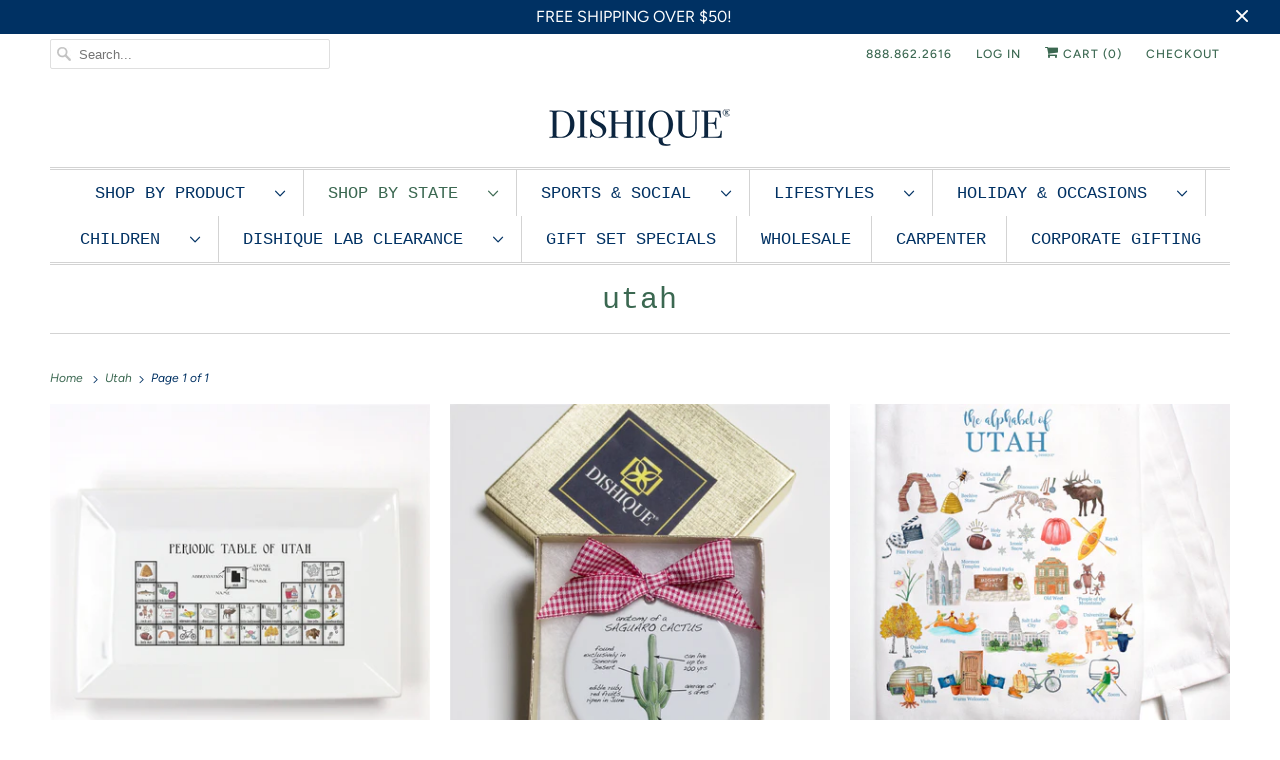

--- FILE ---
content_type: text/html; charset=utf-8
request_url: https://dishiqueboutique.com/collections/utah
body_size: 27453
content:
<!DOCTYPE html>
<html lang="en">
  <head>
    <meta charset="utf-8">
    <meta http-equiv="cleartype" content="on">
    <meta name="robots" content="index,follow">

    
    <title>Utah - Dishique </title>

    

    

<meta name="author" content="Dishique ">
<meta property="og:url" content="https://dishiqueboutique.com/collections/utah">
<meta property="og:site_name" content="Dishique ">




  <meta property="og:type" content="product.group">
  <meta property="og:title" content="Utah">
  
    
  <meta property="og:image" content="https://dishiqueboutique.com/cdn/shopifycloud/storefront/assets/no-image-2048-a2addb12_600x600.gif">
  <meta property="og:image:secure_url" content="https://dishiqueboutique.com/cdn/shopifycloud/storefront/assets/no-image-2048-a2addb12_600x600.gif">
  <meta property="og:image:width" content="">
  <meta property="og:image:height" content="">
  <meta property="og:image:alt" content="">

  
  
    
    <meta property="og:image" content="http://dishiqueboutique.com/cdn/shop/products/PER-UT-2_600x.jpg?v=1585139322">
    <meta property="og:image:secure_url" content="https://dishiqueboutique.com/cdn/shop/products/PER-UT-2_600x.jpg?v=1585139322">
  






<meta name="twitter:card" content="summary">



    
    

    <!-- Mobile Specific Metas -->
    <meta name="HandheldFriendly" content="True">
    <meta name="MobileOptimized" content="320">
    <meta name="viewport" content="width=device-width,initial-scale=1">
    <meta name="theme-color" content="#ffffff">

    <!-- Stylesheets for Responsive 7.2.0 -->
    <link href="//dishiqueboutique.com/cdn/shop/t/2/assets/styles.scss.css?v=143388269415993748241759259699" rel="stylesheet" type="text/css" media="all" />

    <script>
      /*! lazysizes - v4.1.4 */
      !function(a,b){var c=b(a,a.document);a.lazySizes=c,"object"==typeof module&&module.exports&&(module.exports=c)}(window,function(a,b){"use strict";if(b.getElementsByClassName){var c,d,e=b.documentElement,f=a.Date,g=a.HTMLPictureElement,h="addEventListener",i="getAttribute",j=a[h],k=a.setTimeout,l=a.requestAnimationFrame||k,m=a.requestIdleCallback,n=/^picture$/i,o=["load","error","lazyincluded","_lazyloaded"],p={},q=Array.prototype.forEach,r=function(a,b){return p[b]||(p[b]=new RegExp("(\\s|^)"+b+"(\\s|$)")),p[b].test(a[i]("class")||"")&&p[b]},s=function(a,b){r(a,b)||a.setAttribute("class",(a[i]("class")||"").trim()+" "+b)},t=function(a,b){var c;(c=r(a,b))&&a.setAttribute("class",(a[i]("class")||"").replace(c," "))},u=function(a,b,c){var d=c?h:"removeEventListener";c&&u(a,b),o.forEach(function(c){a[d](c,b)})},v=function(a,d,e,f,g){var h=b.createEvent("Event");return e||(e={}),e.instance=c,h.initEvent(d,!f,!g),h.detail=e,a.dispatchEvent(h),h},w=function(b,c){var e;!g&&(e=a.picturefill||d.pf)?(c&&c.src&&!b[i]("srcset")&&b.setAttribute("srcset",c.src),e({reevaluate:!0,elements:[b]})):c&&c.src&&(b.src=c.src)},x=function(a,b){return(getComputedStyle(a,null)||{})[b]},y=function(a,b,c){for(c=c||a.offsetWidth;c<d.minSize&&b&&!a._lazysizesWidth;)c=b.offsetWidth,b=b.parentNode;return c},z=function(){var a,c,d=[],e=[],f=d,g=function(){var b=f;for(f=d.length?e:d,a=!0,c=!1;b.length;)b.shift()();a=!1},h=function(d,e){a&&!e?d.apply(this,arguments):(f.push(d),c||(c=!0,(b.hidden?k:l)(g)))};return h._lsFlush=g,h}(),A=function(a,b){return b?function(){z(a)}:function(){var b=this,c=arguments;z(function(){a.apply(b,c)})}},B=function(a){var b,c=0,e=d.throttleDelay,g=d.ricTimeout,h=function(){b=!1,c=f.now(),a()},i=m&&g>49?function(){m(h,{timeout:g}),g!==d.ricTimeout&&(g=d.ricTimeout)}:A(function(){k(h)},!0);return function(a){var d;(a=a===!0)&&(g=33),b||(b=!0,d=e-(f.now()-c),0>d&&(d=0),a||9>d?i():k(i,d))}},C=function(a){var b,c,d=99,e=function(){b=null,a()},g=function(){var a=f.now()-c;d>a?k(g,d-a):(m||e)(e)};return function(){c=f.now(),b||(b=k(g,d))}};!function(){var b,c={lazyClass:"lazyload",loadedClass:"lazyloaded",loadingClass:"lazyloading",preloadClass:"lazypreload",errorClass:"lazyerror",autosizesClass:"lazyautosizes",srcAttr:"data-src",srcsetAttr:"data-srcset",sizesAttr:"data-sizes",minSize:40,customMedia:{},init:!0,expFactor:1.5,hFac:.8,loadMode:2,loadHidden:!0,ricTimeout:0,throttleDelay:125};d=a.lazySizesConfig||a.lazysizesConfig||{};for(b in c)b in d||(d[b]=c[b]);a.lazySizesConfig=d,k(function(){d.init&&F()})}();var D=function(){var g,l,m,o,p,y,D,F,G,H,I,J,K,L,M=/^img$/i,N=/^iframe$/i,O="onscroll"in a&&!/(gle|ing)bot/.test(navigator.userAgent),P=0,Q=0,R=0,S=-1,T=function(a){R--,a&&a.target&&u(a.target,T),(!a||0>R||!a.target)&&(R=0)},U=function(a,c){var d,f=a,g="hidden"==x(b.body,"visibility")||"hidden"!=x(a.parentNode,"visibility")&&"hidden"!=x(a,"visibility");for(F-=c,I+=c,G-=c,H+=c;g&&(f=f.offsetParent)&&f!=b.body&&f!=e;)g=(x(f,"opacity")||1)>0,g&&"visible"!=x(f,"overflow")&&(d=f.getBoundingClientRect(),g=H>d.left&&G<d.right&&I>d.top-1&&F<d.bottom+1);return g},V=function(){var a,f,h,j,k,m,n,p,q,r=c.elements;if((o=d.loadMode)&&8>R&&(a=r.length)){f=0,S++,null==K&&("expand"in d||(d.expand=e.clientHeight>500&&e.clientWidth>500?500:370),J=d.expand,K=J*d.expFactor),K>Q&&1>R&&S>2&&o>2&&!b.hidden?(Q=K,S=0):Q=o>1&&S>1&&6>R?J:P;for(;a>f;f++)if(r[f]&&!r[f]._lazyRace)if(O)if((p=r[f][i]("data-expand"))&&(m=1*p)||(m=Q),q!==m&&(y=innerWidth+m*L,D=innerHeight+m,n=-1*m,q=m),h=r[f].getBoundingClientRect(),(I=h.bottom)>=n&&(F=h.top)<=D&&(H=h.right)>=n*L&&(G=h.left)<=y&&(I||H||G||F)&&(d.loadHidden||"hidden"!=x(r[f],"visibility"))&&(l&&3>R&&!p&&(3>o||4>S)||U(r[f],m))){if(ba(r[f]),k=!0,R>9)break}else!k&&l&&!j&&4>R&&4>S&&o>2&&(g[0]||d.preloadAfterLoad)&&(g[0]||!p&&(I||H||G||F||"auto"!=r[f][i](d.sizesAttr)))&&(j=g[0]||r[f]);else ba(r[f]);j&&!k&&ba(j)}},W=B(V),X=function(a){s(a.target,d.loadedClass),t(a.target,d.loadingClass),u(a.target,Z),v(a.target,"lazyloaded")},Y=A(X),Z=function(a){Y({target:a.target})},$=function(a,b){try{a.contentWindow.location.replace(b)}catch(c){a.src=b}},_=function(a){var b,c=a[i](d.srcsetAttr);(b=d.customMedia[a[i]("data-media")||a[i]("media")])&&a.setAttribute("media",b),c&&a.setAttribute("srcset",c)},aa=A(function(a,b,c,e,f){var g,h,j,l,o,p;(o=v(a,"lazybeforeunveil",b)).defaultPrevented||(e&&(c?s(a,d.autosizesClass):a.setAttribute("sizes",e)),h=a[i](d.srcsetAttr),g=a[i](d.srcAttr),f&&(j=a.parentNode,l=j&&n.test(j.nodeName||"")),p=b.firesLoad||"src"in a&&(h||g||l),o={target:a},p&&(u(a,T,!0),clearTimeout(m),m=k(T,2500),s(a,d.loadingClass),u(a,Z,!0)),l&&q.call(j.getElementsByTagName("source"),_),h?a.setAttribute("srcset",h):g&&!l&&(N.test(a.nodeName)?$(a,g):a.src=g),f&&(h||l)&&w(a,{src:g})),a._lazyRace&&delete a._lazyRace,t(a,d.lazyClass),z(function(){(!p||a.complete&&a.naturalWidth>1)&&(p?T(o):R--,X(o))},!0)}),ba=function(a){var b,c=M.test(a.nodeName),e=c&&(a[i](d.sizesAttr)||a[i]("sizes")),f="auto"==e;(!f&&l||!c||!a[i]("src")&&!a.srcset||a.complete||r(a,d.errorClass)||!r(a,d.lazyClass))&&(b=v(a,"lazyunveilread").detail,f&&E.updateElem(a,!0,a.offsetWidth),a._lazyRace=!0,R++,aa(a,b,f,e,c))},ca=function(){if(!l){if(f.now()-p<999)return void k(ca,999);var a=C(function(){d.loadMode=3,W()});l=!0,d.loadMode=3,W(),j("scroll",function(){3==d.loadMode&&(d.loadMode=2),a()},!0)}};return{_:function(){p=f.now(),c.elements=b.getElementsByClassName(d.lazyClass),g=b.getElementsByClassName(d.lazyClass+" "+d.preloadClass),L=d.hFac,j("scroll",W,!0),j("resize",W,!0),a.MutationObserver?new MutationObserver(W).observe(e,{childList:!0,subtree:!0,attributes:!0}):(e[h]("DOMNodeInserted",W,!0),e[h]("DOMAttrModified",W,!0),setInterval(W,999)),j("hashchange",W,!0),["focus","mouseover","click","load","transitionend","animationend","webkitAnimationEnd"].forEach(function(a){b[h](a,W,!0)}),/d$|^c/.test(b.readyState)?ca():(j("load",ca),b[h]("DOMContentLoaded",W),k(ca,2e4)),c.elements.length?(V(),z._lsFlush()):W()},checkElems:W,unveil:ba}}(),E=function(){var a,c=A(function(a,b,c,d){var e,f,g;if(a._lazysizesWidth=d,d+="px",a.setAttribute("sizes",d),n.test(b.nodeName||""))for(e=b.getElementsByTagName("source"),f=0,g=e.length;g>f;f++)e[f].setAttribute("sizes",d);c.detail.dataAttr||w(a,c.detail)}),e=function(a,b,d){var e,f=a.parentNode;f&&(d=y(a,f,d),e=v(a,"lazybeforesizes",{width:d,dataAttr:!!b}),e.defaultPrevented||(d=e.detail.width,d&&d!==a._lazysizesWidth&&c(a,f,e,d)))},f=function(){var b,c=a.length;if(c)for(b=0;c>b;b++)e(a[b])},g=C(f);return{_:function(){a=b.getElementsByClassName(d.autosizesClass),j("resize",g)},checkElems:g,updateElem:e}}(),F=function(){F.i||(F.i=!0,E._(),D._())};return c={cfg:d,autoSizer:E,loader:D,init:F,uP:w,aC:s,rC:t,hC:r,fire:v,gW:y,rAF:z}}});
      /*! lazysizes - v4.1.4 */
      !function(a,b){var c=function(){b(a.lazySizes),a.removeEventListener("lazyunveilread",c,!0)};b=b.bind(null,a,a.document),"object"==typeof module&&module.exports?b(require("lazysizes")):a.lazySizes?c():a.addEventListener("lazyunveilread",c,!0)}(window,function(a,b,c){"use strict";function d(){this.ratioElems=b.getElementsByClassName("lazyaspectratio"),this._setupEvents(),this.processImages()}if(a.addEventListener){var e,f,g,h=Array.prototype.forEach,i=/^picture$/i,j="data-aspectratio",k="img["+j+"]",l=function(b){return a.matchMedia?(l=function(a){return!a||(matchMedia(a)||{}).matches})(b):a.Modernizr&&Modernizr.mq?!b||Modernizr.mq(b):!b},m=c.aC,n=c.rC,o=c.cfg;d.prototype={_setupEvents:function(){var a=this,c=function(b){b.naturalWidth<36?a.addAspectRatio(b,!0):a.removeAspectRatio(b,!0)},d=function(){a.processImages()};b.addEventListener("load",function(a){a.target.getAttribute&&a.target.getAttribute(j)&&c(a.target)},!0),addEventListener("resize",function(){var b,d=function(){h.call(a.ratioElems,c)};return function(){clearTimeout(b),b=setTimeout(d,99)}}()),b.addEventListener("DOMContentLoaded",d),addEventListener("load",d)},processImages:function(a){var c,d;a||(a=b),c="length"in a&&!a.nodeName?a:a.querySelectorAll(k);for(d=0;d<c.length;d++)c[d].naturalWidth>36?this.removeAspectRatio(c[d]):this.addAspectRatio(c[d])},getSelectedRatio:function(a){var b,c,d,e,f,g=a.parentNode;if(g&&i.test(g.nodeName||""))for(d=g.getElementsByTagName("source"),b=0,c=d.length;c>b;b++)if(e=d[b].getAttribute("data-media")||d[b].getAttribute("media"),o.customMedia[e]&&(e=o.customMedia[e]),l(e)){f=d[b].getAttribute(j);break}return f||a.getAttribute(j)||""},parseRatio:function(){var a=/^\s*([+\d\.]+)(\s*[\/x]\s*([+\d\.]+))?\s*$/,b={};return function(c){var d;return!b[c]&&(d=c.match(a))&&(d[3]?b[c]=d[1]/d[3]:b[c]=1*d[1]),b[c]}}(),addAspectRatio:function(b,c){var d,e=b.offsetWidth,f=b.offsetHeight;return c||m(b,"lazyaspectratio"),36>e&&0>=f?void((e||f&&a.console)&&console.log("Define width or height of image, so we can calculate the other dimension")):(d=this.getSelectedRatio(b),d=this.parseRatio(d),void(d&&(e?b.style.height=e/d+"px":b.style.width=f*d+"px")))},removeAspectRatio:function(a){n(a,"lazyaspectratio"),a.style.height="",a.style.width="",a.removeAttribute(j)}},f=function(){g=a.jQuery||a.Zepto||a.shoestring||a.$,g&&g.fn&&!g.fn.imageRatio&&g.fn.filter&&g.fn.add&&g.fn.find?g.fn.imageRatio=function(){return e.processImages(this.find(k).add(this.filter(k))),this}:g=!1},f(),setTimeout(f),e=new d,a.imageRatio=e,"object"==typeof module&&module.exports?module.exports=e:"function"==typeof define&&define.amd&&define(e)}});
    </script>

    <!-- Icons -->
    
      <link rel="shortcut icon" type="image/x-icon" href="//dishiqueboutique.com/cdn/shop/t/2/assets/favicon.png?v=43075689068710340751585076166">
    
      <link rel="canonical" href="https://dishiqueboutique.com/collections/utah" />

    

    <script src="//dishiqueboutique.com/cdn/shop/t/2/assets/app.js?v=125069700026866568721585076184" type="text/javascript"></script>
    <script>window.performance && window.performance.mark && window.performance.mark('shopify.content_for_header.start');</script><meta name="google-site-verification" content="YlCSM7u3aoiIbgs6Tiz9Jp0ZdXHxBoSNqR8icPyVhHY">
<meta id="shopify-digital-wallet" name="shopify-digital-wallet" content="/36322902151/digital_wallets/dialog">
<meta name="shopify-checkout-api-token" content="b6a4af376160fe3aec840d6053b4ba45">
<meta id="in-context-paypal-metadata" data-shop-id="36322902151" data-venmo-supported="false" data-environment="production" data-locale="en_US" data-paypal-v4="true" data-currency="USD">
<link rel="alternate" type="application/atom+xml" title="Feed" href="/collections/utah.atom" />
<link rel="alternate" type="application/json+oembed" href="https://dishiqueboutique.com/collections/utah.oembed">
<script async="async" src="/checkouts/internal/preloads.js?locale=en-US"></script>
<link rel="preconnect" href="https://shop.app" crossorigin="anonymous">
<script async="async" src="https://shop.app/checkouts/internal/preloads.js?locale=en-US&shop_id=36322902151" crossorigin="anonymous"></script>
<script id="shopify-features" type="application/json">{"accessToken":"b6a4af376160fe3aec840d6053b4ba45","betas":["rich-media-storefront-analytics"],"domain":"dishiqueboutique.com","predictiveSearch":true,"shopId":36322902151,"locale":"en"}</script>
<script>var Shopify = Shopify || {};
Shopify.shop = "dishique-boutique1.myshopify.com";
Shopify.locale = "en";
Shopify.currency = {"active":"USD","rate":"1.0"};
Shopify.country = "US";
Shopify.theme = {"name":"Responsive","id":93266247815,"schema_name":"Responsive","schema_version":"7.2.0","theme_store_id":304,"role":"main"};
Shopify.theme.handle = "null";
Shopify.theme.style = {"id":null,"handle":null};
Shopify.cdnHost = "dishiqueboutique.com/cdn";
Shopify.routes = Shopify.routes || {};
Shopify.routes.root = "/";</script>
<script type="module">!function(o){(o.Shopify=o.Shopify||{}).modules=!0}(window);</script>
<script>!function(o){function n(){var o=[];function n(){o.push(Array.prototype.slice.apply(arguments))}return n.q=o,n}var t=o.Shopify=o.Shopify||{};t.loadFeatures=n(),t.autoloadFeatures=n()}(window);</script>
<script>
  window.ShopifyPay = window.ShopifyPay || {};
  window.ShopifyPay.apiHost = "shop.app\/pay";
  window.ShopifyPay.redirectState = null;
</script>
<script id="shop-js-analytics" type="application/json">{"pageType":"collection"}</script>
<script defer="defer" async type="module" src="//dishiqueboutique.com/cdn/shopifycloud/shop-js/modules/v2/client.init-shop-cart-sync_D0dqhulL.en.esm.js"></script>
<script defer="defer" async type="module" src="//dishiqueboutique.com/cdn/shopifycloud/shop-js/modules/v2/chunk.common_CpVO7qML.esm.js"></script>
<script type="module">
  await import("//dishiqueboutique.com/cdn/shopifycloud/shop-js/modules/v2/client.init-shop-cart-sync_D0dqhulL.en.esm.js");
await import("//dishiqueboutique.com/cdn/shopifycloud/shop-js/modules/v2/chunk.common_CpVO7qML.esm.js");

  window.Shopify.SignInWithShop?.initShopCartSync?.({"fedCMEnabled":true,"windoidEnabled":true});

</script>
<script>
  window.Shopify = window.Shopify || {};
  if (!window.Shopify.featureAssets) window.Shopify.featureAssets = {};
  window.Shopify.featureAssets['shop-js'] = {"shop-cart-sync":["modules/v2/client.shop-cart-sync_D9bwt38V.en.esm.js","modules/v2/chunk.common_CpVO7qML.esm.js"],"init-fed-cm":["modules/v2/client.init-fed-cm_BJ8NPuHe.en.esm.js","modules/v2/chunk.common_CpVO7qML.esm.js"],"init-shop-email-lookup-coordinator":["modules/v2/client.init-shop-email-lookup-coordinator_pVrP2-kG.en.esm.js","modules/v2/chunk.common_CpVO7qML.esm.js"],"shop-cash-offers":["modules/v2/client.shop-cash-offers_CNh7FWN-.en.esm.js","modules/v2/chunk.common_CpVO7qML.esm.js","modules/v2/chunk.modal_DKF6x0Jh.esm.js"],"init-shop-cart-sync":["modules/v2/client.init-shop-cart-sync_D0dqhulL.en.esm.js","modules/v2/chunk.common_CpVO7qML.esm.js"],"init-windoid":["modules/v2/client.init-windoid_DaoAelzT.en.esm.js","modules/v2/chunk.common_CpVO7qML.esm.js"],"shop-toast-manager":["modules/v2/client.shop-toast-manager_1DND8Tac.en.esm.js","modules/v2/chunk.common_CpVO7qML.esm.js"],"pay-button":["modules/v2/client.pay-button_CFeQi1r6.en.esm.js","modules/v2/chunk.common_CpVO7qML.esm.js"],"shop-button":["modules/v2/client.shop-button_Ca94MDdQ.en.esm.js","modules/v2/chunk.common_CpVO7qML.esm.js"],"shop-login-button":["modules/v2/client.shop-login-button_DPYNfp1Z.en.esm.js","modules/v2/chunk.common_CpVO7qML.esm.js","modules/v2/chunk.modal_DKF6x0Jh.esm.js"],"avatar":["modules/v2/client.avatar_BTnouDA3.en.esm.js"],"shop-follow-button":["modules/v2/client.shop-follow-button_BMKh4nJE.en.esm.js","modules/v2/chunk.common_CpVO7qML.esm.js","modules/v2/chunk.modal_DKF6x0Jh.esm.js"],"init-customer-accounts-sign-up":["modules/v2/client.init-customer-accounts-sign-up_CJXi5kRN.en.esm.js","modules/v2/client.shop-login-button_DPYNfp1Z.en.esm.js","modules/v2/chunk.common_CpVO7qML.esm.js","modules/v2/chunk.modal_DKF6x0Jh.esm.js"],"init-shop-for-new-customer-accounts":["modules/v2/client.init-shop-for-new-customer-accounts_BoBxkgWu.en.esm.js","modules/v2/client.shop-login-button_DPYNfp1Z.en.esm.js","modules/v2/chunk.common_CpVO7qML.esm.js","modules/v2/chunk.modal_DKF6x0Jh.esm.js"],"init-customer-accounts":["modules/v2/client.init-customer-accounts_DCuDTzpR.en.esm.js","modules/v2/client.shop-login-button_DPYNfp1Z.en.esm.js","modules/v2/chunk.common_CpVO7qML.esm.js","modules/v2/chunk.modal_DKF6x0Jh.esm.js"],"checkout-modal":["modules/v2/client.checkout-modal_U_3e4VxF.en.esm.js","modules/v2/chunk.common_CpVO7qML.esm.js","modules/v2/chunk.modal_DKF6x0Jh.esm.js"],"lead-capture":["modules/v2/client.lead-capture_DEgn0Z8u.en.esm.js","modules/v2/chunk.common_CpVO7qML.esm.js","modules/v2/chunk.modal_DKF6x0Jh.esm.js"],"shop-login":["modules/v2/client.shop-login_CoM5QKZ_.en.esm.js","modules/v2/chunk.common_CpVO7qML.esm.js","modules/v2/chunk.modal_DKF6x0Jh.esm.js"],"payment-terms":["modules/v2/client.payment-terms_BmrqWn8r.en.esm.js","modules/v2/chunk.common_CpVO7qML.esm.js","modules/v2/chunk.modal_DKF6x0Jh.esm.js"]};
</script>
<script>(function() {
  var isLoaded = false;
  function asyncLoad() {
    if (isLoaded) return;
    isLoaded = true;
    var urls = ["https:\/\/egw-app.herokuapp.com\/get_script\/4c8c409029bd11ebad623ac808557801.js?v=171771\u0026shop=dishique-boutique1.myshopify.com"];
    for (var i = 0; i < urls.length; i++) {
      var s = document.createElement('script');
      s.type = 'text/javascript';
      s.async = true;
      s.src = urls[i];
      var x = document.getElementsByTagName('script')[0];
      x.parentNode.insertBefore(s, x);
    }
  };
  if(window.attachEvent) {
    window.attachEvent('onload', asyncLoad);
  } else {
    window.addEventListener('load', asyncLoad, false);
  }
})();</script>
<script id="__st">var __st={"a":36322902151,"offset":-21600,"reqid":"6042146f-7038-4e9a-9a11-a3dafcd7635a-1765012628","pageurl":"dishiqueboutique.com\/collections\/utah","u":"eee5ace2ea38","p":"collection","rtyp":"collection","rid":179464896647};</script>
<script>window.ShopifyPaypalV4VisibilityTracking = true;</script>
<script id="captcha-bootstrap">!function(){'use strict';const t='contact',e='account',n='new_comment',o=[[t,t],['blogs',n],['comments',n],[t,'customer']],c=[[e,'customer_login'],[e,'guest_login'],[e,'recover_customer_password'],[e,'create_customer']],r=t=>t.map((([t,e])=>`form[action*='/${t}']:not([data-nocaptcha='true']) input[name='form_type'][value='${e}']`)).join(','),a=t=>()=>t?[...document.querySelectorAll(t)].map((t=>t.form)):[];function s(){const t=[...o],e=r(t);return a(e)}const i='password',u='form_key',d=['recaptcha-v3-token','g-recaptcha-response','h-captcha-response',i],f=()=>{try{return window.sessionStorage}catch{return}},m='__shopify_v',_=t=>t.elements[u];function p(t,e,n=!1){try{const o=window.sessionStorage,c=JSON.parse(o.getItem(e)),{data:r}=function(t){const{data:e,action:n}=t;return t[m]||n?{data:e,action:n}:{data:t,action:n}}(c);for(const[e,n]of Object.entries(r))t.elements[e]&&(t.elements[e].value=n);n&&o.removeItem(e)}catch(o){console.error('form repopulation failed',{error:o})}}const l='form_type',E='cptcha';function T(t){t.dataset[E]=!0}const w=window,h=w.document,L='Shopify',v='ce_forms',y='captcha';let A=!1;((t,e)=>{const n=(g='f06e6c50-85a8-45c8-87d0-21a2b65856fe',I='https://cdn.shopify.com/shopifycloud/storefront-forms-hcaptcha/ce_storefront_forms_captcha_hcaptcha.v1.5.2.iife.js',D={infoText:'Protected by hCaptcha',privacyText:'Privacy',termsText:'Terms'},(t,e,n)=>{const o=w[L][v],c=o.bindForm;if(c)return c(t,g,e,D).then(n);var r;o.q.push([[t,g,e,D],n]),r=I,A||(h.body.append(Object.assign(h.createElement('script'),{id:'captcha-provider',async:!0,src:r})),A=!0)});var g,I,D;w[L]=w[L]||{},w[L][v]=w[L][v]||{},w[L][v].q=[],w[L][y]=w[L][y]||{},w[L][y].protect=function(t,e){n(t,void 0,e),T(t)},Object.freeze(w[L][y]),function(t,e,n,w,h,L){const[v,y,A,g]=function(t,e,n){const i=e?o:[],u=t?c:[],d=[...i,...u],f=r(d),m=r(i),_=r(d.filter((([t,e])=>n.includes(e))));return[a(f),a(m),a(_),s()]}(w,h,L),I=t=>{const e=t.target;return e instanceof HTMLFormElement?e:e&&e.form},D=t=>v().includes(t);t.addEventListener('submit',(t=>{const e=I(t);if(!e)return;const n=D(e)&&!e.dataset.hcaptchaBound&&!e.dataset.recaptchaBound,o=_(e),c=g().includes(e)&&(!o||!o.value);(n||c)&&t.preventDefault(),c&&!n&&(function(t){try{if(!f())return;!function(t){const e=f();if(!e)return;const n=_(t);if(!n)return;const o=n.value;o&&e.removeItem(o)}(t);const e=Array.from(Array(32),(()=>Math.random().toString(36)[2])).join('');!function(t,e){_(t)||t.append(Object.assign(document.createElement('input'),{type:'hidden',name:u})),t.elements[u].value=e}(t,e),function(t,e){const n=f();if(!n)return;const o=[...t.querySelectorAll(`input[type='${i}']`)].map((({name:t})=>t)),c=[...d,...o],r={};for(const[a,s]of new FormData(t).entries())c.includes(a)||(r[a]=s);n.setItem(e,JSON.stringify({[m]:1,action:t.action,data:r}))}(t,e)}catch(e){console.error('failed to persist form',e)}}(e),e.submit())}));const S=(t,e)=>{t&&!t.dataset[E]&&(n(t,e.some((e=>e===t))),T(t))};for(const o of['focusin','change'])t.addEventListener(o,(t=>{const e=I(t);D(e)&&S(e,y())}));const B=e.get('form_key'),M=e.get(l),P=B&&M;t.addEventListener('DOMContentLoaded',(()=>{const t=y();if(P)for(const e of t)e.elements[l].value===M&&p(e,B);[...new Set([...A(),...v().filter((t=>'true'===t.dataset.shopifyCaptcha))])].forEach((e=>S(e,t)))}))}(h,new URLSearchParams(w.location.search),n,t,e,['guest_login'])})(!0,!0)}();</script>
<script integrity="sha256-52AcMU7V7pcBOXWImdc/TAGTFKeNjmkeM1Pvks/DTgc=" data-source-attribution="shopify.loadfeatures" defer="defer" src="//dishiqueboutique.com/cdn/shopifycloud/storefront/assets/storefront/load_feature-81c60534.js" crossorigin="anonymous"></script>
<script crossorigin="anonymous" defer="defer" src="//dishiqueboutique.com/cdn/shopifycloud/storefront/assets/shopify_pay/storefront-65b4c6d7.js?v=20250812"></script>
<script data-source-attribution="shopify.dynamic_checkout.dynamic.init">var Shopify=Shopify||{};Shopify.PaymentButton=Shopify.PaymentButton||{isStorefrontPortableWallets:!0,init:function(){window.Shopify.PaymentButton.init=function(){};var t=document.createElement("script");t.src="https://dishiqueboutique.com/cdn/shopifycloud/portable-wallets/latest/portable-wallets.en.js",t.type="module",document.head.appendChild(t)}};
</script>
<script data-source-attribution="shopify.dynamic_checkout.buyer_consent">
  function portableWalletsHideBuyerConsent(e){var t=document.getElementById("shopify-buyer-consent"),n=document.getElementById("shopify-subscription-policy-button");t&&n&&(t.classList.add("hidden"),t.setAttribute("aria-hidden","true"),n.removeEventListener("click",e))}function portableWalletsShowBuyerConsent(e){var t=document.getElementById("shopify-buyer-consent"),n=document.getElementById("shopify-subscription-policy-button");t&&n&&(t.classList.remove("hidden"),t.removeAttribute("aria-hidden"),n.addEventListener("click",e))}window.Shopify?.PaymentButton&&(window.Shopify.PaymentButton.hideBuyerConsent=portableWalletsHideBuyerConsent,window.Shopify.PaymentButton.showBuyerConsent=portableWalletsShowBuyerConsent);
</script>
<script>
  function portableWalletsCleanup(e){e&&e.src&&console.error("Failed to load portable wallets script "+e.src);var t=document.querySelectorAll("shopify-accelerated-checkout .shopify-payment-button__skeleton, shopify-accelerated-checkout-cart .wallet-cart-button__skeleton"),e=document.getElementById("shopify-buyer-consent");for(let e=0;e<t.length;e++)t[e].remove();e&&e.remove()}function portableWalletsNotLoadedAsModule(e){e instanceof ErrorEvent&&"string"==typeof e.message&&e.message.includes("import.meta")&&"string"==typeof e.filename&&e.filename.includes("portable-wallets")&&(window.removeEventListener("error",portableWalletsNotLoadedAsModule),window.Shopify.PaymentButton.failedToLoad=e,"loading"===document.readyState?document.addEventListener("DOMContentLoaded",window.Shopify.PaymentButton.init):window.Shopify.PaymentButton.init())}window.addEventListener("error",portableWalletsNotLoadedAsModule);
</script>

<script type="module" src="https://dishiqueboutique.com/cdn/shopifycloud/portable-wallets/latest/portable-wallets.en.js" onError="portableWalletsCleanup(this)" crossorigin="anonymous"></script>
<script nomodule>
  document.addEventListener("DOMContentLoaded", portableWalletsCleanup);
</script>

<link id="shopify-accelerated-checkout-styles" rel="stylesheet" media="screen" href="https://dishiqueboutique.com/cdn/shopifycloud/portable-wallets/latest/accelerated-checkout-backwards-compat.css" crossorigin="anonymous">
<style id="shopify-accelerated-checkout-cart">
        #shopify-buyer-consent {
  margin-top: 1em;
  display: inline-block;
  width: 100%;
}

#shopify-buyer-consent.hidden {
  display: none;
}

#shopify-subscription-policy-button {
  background: none;
  border: none;
  padding: 0;
  text-decoration: underline;
  font-size: inherit;
  cursor: pointer;
}

#shopify-subscription-policy-button::before {
  box-shadow: none;
}

      </style>

<script>window.performance && window.performance.mark && window.performance.mark('shopify.content_for_header.end');</script>

    <noscript>
      <style>
        .slides > li:first-child {display: block;}
        .image__fallback {
          width: 100vw;
          display: block !important;
          max-width: 100vw !important;
          margin-bottom: 0;
        }
        .no-js-only {
          display: inherit !important;
        }
        .icon-cart.cart-button {
          display: none;
        }
        .lazyload {
          opacity: 1;
          -webkit-filter: blur(0);
          filter: blur(0);
        }
        .animate_right,
        .animate_left,
        .animate_up,
        .animate_down {
          opacity: 1;
        }
        .product_section .product_form {
          opacity: 1;
        }
        .multi_select,
        form .select {
          display: block !important;
        }
        .swatch_options {
          display: none;
        }
        .image-element__wrap {
          display: none;
        }
      </style>
    </noscript>

  <link href="https://monorail-edge.shopifysvc.com" rel="dns-prefetch">
<script>(function(){if ("sendBeacon" in navigator && "performance" in window) {try {var session_token_from_headers = performance.getEntriesByType('navigation')[0].serverTiming.find(x => x.name == '_s').description;} catch {var session_token_from_headers = undefined;}var session_cookie_matches = document.cookie.match(/_shopify_s=([^;]*)/);var session_token_from_cookie = session_cookie_matches && session_cookie_matches.length === 2 ? session_cookie_matches[1] : "";var session_token = session_token_from_headers || session_token_from_cookie || "";function handle_abandonment_event(e) {var entries = performance.getEntries().filter(function(entry) {return /monorail-edge.shopifysvc.com/.test(entry.name);});if (!window.abandonment_tracked && entries.length === 0) {window.abandonment_tracked = true;var currentMs = Date.now();var navigation_start = performance.timing.navigationStart;var payload = {shop_id: 36322902151,url: window.location.href,navigation_start,duration: currentMs - navigation_start,session_token,page_type: "collection"};window.navigator.sendBeacon("https://monorail-edge.shopifysvc.com/v1/produce", JSON.stringify({schema_id: "online_store_buyer_site_abandonment/1.1",payload: payload,metadata: {event_created_at_ms: currentMs,event_sent_at_ms: currentMs}}));}}window.addEventListener('pagehide', handle_abandonment_event);}}());</script>
<script id="web-pixels-manager-setup">(function e(e,d,r,n,o){if(void 0===o&&(o={}),!Boolean(null===(a=null===(i=window.Shopify)||void 0===i?void 0:i.analytics)||void 0===a?void 0:a.replayQueue)){var i,a;window.Shopify=window.Shopify||{};var t=window.Shopify;t.analytics=t.analytics||{};var s=t.analytics;s.replayQueue=[],s.publish=function(e,d,r){return s.replayQueue.push([e,d,r]),!0};try{self.performance.mark("wpm:start")}catch(e){}var l=function(){var e={modern:/Edge?\/(1{2}[4-9]|1[2-9]\d|[2-9]\d{2}|\d{4,})\.\d+(\.\d+|)|Firefox\/(1{2}[4-9]|1[2-9]\d|[2-9]\d{2}|\d{4,})\.\d+(\.\d+|)|Chrom(ium|e)\/(9{2}|\d{3,})\.\d+(\.\d+|)|(Maci|X1{2}).+ Version\/(15\.\d+|(1[6-9]|[2-9]\d|\d{3,})\.\d+)([,.]\d+|)( \(\w+\)|)( Mobile\/\w+|) Safari\/|Chrome.+OPR\/(9{2}|\d{3,})\.\d+\.\d+|(CPU[ +]OS|iPhone[ +]OS|CPU[ +]iPhone|CPU IPhone OS|CPU iPad OS)[ +]+(15[._]\d+|(1[6-9]|[2-9]\d|\d{3,})[._]\d+)([._]\d+|)|Android:?[ /-](13[3-9]|1[4-9]\d|[2-9]\d{2}|\d{4,})(\.\d+|)(\.\d+|)|Android.+Firefox\/(13[5-9]|1[4-9]\d|[2-9]\d{2}|\d{4,})\.\d+(\.\d+|)|Android.+Chrom(ium|e)\/(13[3-9]|1[4-9]\d|[2-9]\d{2}|\d{4,})\.\d+(\.\d+|)|SamsungBrowser\/([2-9]\d|\d{3,})\.\d+/,legacy:/Edge?\/(1[6-9]|[2-9]\d|\d{3,})\.\d+(\.\d+|)|Firefox\/(5[4-9]|[6-9]\d|\d{3,})\.\d+(\.\d+|)|Chrom(ium|e)\/(5[1-9]|[6-9]\d|\d{3,})\.\d+(\.\d+|)([\d.]+$|.*Safari\/(?![\d.]+ Edge\/[\d.]+$))|(Maci|X1{2}).+ Version\/(10\.\d+|(1[1-9]|[2-9]\d|\d{3,})\.\d+)([,.]\d+|)( \(\w+\)|)( Mobile\/\w+|) Safari\/|Chrome.+OPR\/(3[89]|[4-9]\d|\d{3,})\.\d+\.\d+|(CPU[ +]OS|iPhone[ +]OS|CPU[ +]iPhone|CPU IPhone OS|CPU iPad OS)[ +]+(10[._]\d+|(1[1-9]|[2-9]\d|\d{3,})[._]\d+)([._]\d+|)|Android:?[ /-](13[3-9]|1[4-9]\d|[2-9]\d{2}|\d{4,})(\.\d+|)(\.\d+|)|Mobile Safari.+OPR\/([89]\d|\d{3,})\.\d+\.\d+|Android.+Firefox\/(13[5-9]|1[4-9]\d|[2-9]\d{2}|\d{4,})\.\d+(\.\d+|)|Android.+Chrom(ium|e)\/(13[3-9]|1[4-9]\d|[2-9]\d{2}|\d{4,})\.\d+(\.\d+|)|Android.+(UC? ?Browser|UCWEB|U3)[ /]?(15\.([5-9]|\d{2,})|(1[6-9]|[2-9]\d|\d{3,})\.\d+)\.\d+|SamsungBrowser\/(5\.\d+|([6-9]|\d{2,})\.\d+)|Android.+MQ{2}Browser\/(14(\.(9|\d{2,})|)|(1[5-9]|[2-9]\d|\d{3,})(\.\d+|))(\.\d+|)|K[Aa][Ii]OS\/(3\.\d+|([4-9]|\d{2,})\.\d+)(\.\d+|)/},d=e.modern,r=e.legacy,n=navigator.userAgent;return n.match(d)?"modern":n.match(r)?"legacy":"unknown"}(),u="modern"===l?"modern":"legacy",c=(null!=n?n:{modern:"",legacy:""})[u],f=function(e){return[e.baseUrl,"/wpm","/b",e.hashVersion,"modern"===e.buildTarget?"m":"l",".js"].join("")}({baseUrl:d,hashVersion:r,buildTarget:u}),m=function(e){var d=e.version,r=e.bundleTarget,n=e.surface,o=e.pageUrl,i=e.monorailEndpoint;return{emit:function(e){var a=e.status,t=e.errorMsg,s=(new Date).getTime(),l=JSON.stringify({metadata:{event_sent_at_ms:s},events:[{schema_id:"web_pixels_manager_load/3.1",payload:{version:d,bundle_target:r,page_url:o,status:a,surface:n,error_msg:t},metadata:{event_created_at_ms:s}}]});if(!i)return console&&console.warn&&console.warn("[Web Pixels Manager] No Monorail endpoint provided, skipping logging."),!1;try{return self.navigator.sendBeacon.bind(self.navigator)(i,l)}catch(e){}var u=new XMLHttpRequest;try{return u.open("POST",i,!0),u.setRequestHeader("Content-Type","text/plain"),u.send(l),!0}catch(e){return console&&console.warn&&console.warn("[Web Pixels Manager] Got an unhandled error while logging to Monorail."),!1}}}}({version:r,bundleTarget:l,surface:e.surface,pageUrl:self.location.href,monorailEndpoint:e.monorailEndpoint});try{o.browserTarget=l,function(e){var d=e.src,r=e.async,n=void 0===r||r,o=e.onload,i=e.onerror,a=e.sri,t=e.scriptDataAttributes,s=void 0===t?{}:t,l=document.createElement("script"),u=document.querySelector("head"),c=document.querySelector("body");if(l.async=n,l.src=d,a&&(l.integrity=a,l.crossOrigin="anonymous"),s)for(var f in s)if(Object.prototype.hasOwnProperty.call(s,f))try{l.dataset[f]=s[f]}catch(e){}if(o&&l.addEventListener("load",o),i&&l.addEventListener("error",i),u)u.appendChild(l);else{if(!c)throw new Error("Did not find a head or body element to append the script");c.appendChild(l)}}({src:f,async:!0,onload:function(){if(!function(){var e,d;return Boolean(null===(d=null===(e=window.Shopify)||void 0===e?void 0:e.analytics)||void 0===d?void 0:d.initialized)}()){var d=window.webPixelsManager.init(e)||void 0;if(d){var r=window.Shopify.analytics;r.replayQueue.forEach((function(e){var r=e[0],n=e[1],o=e[2];d.publishCustomEvent(r,n,o)})),r.replayQueue=[],r.publish=d.publishCustomEvent,r.visitor=d.visitor,r.initialized=!0}}},onerror:function(){return m.emit({status:"failed",errorMsg:"".concat(f," has failed to load")})},sri:function(e){var d=/^sha384-[A-Za-z0-9+/=]+$/;return"string"==typeof e&&d.test(e)}(c)?c:"",scriptDataAttributes:o}),m.emit({status:"loading"})}catch(e){m.emit({status:"failed",errorMsg:(null==e?void 0:e.message)||"Unknown error"})}}})({shopId: 36322902151,storefrontBaseUrl: "https://dishiqueboutique.com",extensionsBaseUrl: "https://extensions.shopifycdn.com/cdn/shopifycloud/web-pixels-manager",monorailEndpoint: "https://monorail-edge.shopifysvc.com/unstable/produce_batch",surface: "storefront-renderer",enabledBetaFlags: ["2dca8a86"],webPixelsConfigList: [{"id":"419168391","configuration":"{\"config\":\"{\\\"pixel_id\\\":\\\"GT-K4TLK2P\\\",\\\"target_country\\\":\\\"US\\\",\\\"gtag_events\\\":[{\\\"type\\\":\\\"purchase\\\",\\\"action_label\\\":\\\"MC-PBZN4E4Z2T\\\"},{\\\"type\\\":\\\"page_view\\\",\\\"action_label\\\":\\\"MC-PBZN4E4Z2T\\\"},{\\\"type\\\":\\\"view_item\\\",\\\"action_label\\\":\\\"MC-PBZN4E4Z2T\\\"}],\\\"enable_monitoring_mode\\\":false}\"}","eventPayloadVersion":"v1","runtimeContext":"OPEN","scriptVersion":"b2a88bafab3e21179ed38636efcd8a93","type":"APP","apiClientId":1780363,"privacyPurposes":[],"dataSharingAdjustments":{"protectedCustomerApprovalScopes":["read_customer_address","read_customer_email","read_customer_name","read_customer_personal_data","read_customer_phone"]}},{"id":"shopify-app-pixel","configuration":"{}","eventPayloadVersion":"v1","runtimeContext":"STRICT","scriptVersion":"0450","apiClientId":"shopify-pixel","type":"APP","privacyPurposes":["ANALYTICS","MARKETING"]},{"id":"shopify-custom-pixel","eventPayloadVersion":"v1","runtimeContext":"LAX","scriptVersion":"0450","apiClientId":"shopify-pixel","type":"CUSTOM","privacyPurposes":["ANALYTICS","MARKETING"]}],isMerchantRequest: false,initData: {"shop":{"name":"Dishique ","paymentSettings":{"currencyCode":"USD"},"myshopifyDomain":"dishique-boutique1.myshopify.com","countryCode":"US","storefrontUrl":"https:\/\/dishiqueboutique.com"},"customer":null,"cart":null,"checkout":null,"productVariants":[],"purchasingCompany":null},},"https://dishiqueboutique.com/cdn","ae1676cfwd2530674p4253c800m34e853cb",{"modern":"","legacy":""},{"shopId":"36322902151","storefrontBaseUrl":"https:\/\/dishiqueboutique.com","extensionBaseUrl":"https:\/\/extensions.shopifycdn.com\/cdn\/shopifycloud\/web-pixels-manager","surface":"storefront-renderer","enabledBetaFlags":"[\"2dca8a86\"]","isMerchantRequest":"false","hashVersion":"ae1676cfwd2530674p4253c800m34e853cb","publish":"custom","events":"[[\"page_viewed\",{}],[\"collection_viewed\",{\"collection\":{\"id\":\"179464896647\",\"title\":\"Utah\",\"productVariants\":[{\"price\":{\"amount\":85.0,\"currencyCode\":\"USD\"},\"product\":{\"title\":\"Periodic Table of Utah\",\"vendor\":\"Dishique Boutique1\",\"id\":\"4789061419143\",\"untranslatedTitle\":\"Periodic Table of Utah\",\"url\":\"\/products\/periodic-table-of-utah\",\"type\":\"\"},\"id\":\"33423996289159\",\"image\":{\"src\":\"\/\/dishiqueboutique.com\/cdn\/shop\/products\/PER-UT-2.jpg?v=1585139322\"},\"sku\":\"PER-UT\",\"title\":\"Default Title\",\"untranslatedTitle\":\"Default Title\"},{\"price\":{\"amount\":25.0,\"currencyCode\":\"USD\"},\"product\":{\"title\":\"Saguaro Holiday Ornament\",\"vendor\":\"Dishique Boutique1\",\"id\":\"4789032484999\",\"untranslatedTitle\":\"Saguaro Holiday Ornament\",\"url\":\"\/products\/saguaro-holiday-ornament\",\"type\":\"\"},\"id\":\"33423896182919\",\"image\":{\"src\":\"\/\/dishiqueboutique.com\/cdn\/shop\/products\/ORA-SAGU-2.jpg?v=1585138910\"},\"sku\":\"ORA-SAGU\",\"title\":\"Default Title\",\"untranslatedTitle\":\"Default Title\"},{\"price\":{\"amount\":20.0,\"currencyCode\":\"USD\"},\"product\":{\"title\":\"Utah Alphabet Bar Towel\",\"vendor\":\"Dishique Boutique1\",\"id\":\"6706656182407\",\"untranslatedTitle\":\"Utah Alphabet Bar Towel\",\"url\":\"\/products\/utah-alphabet-bar-towel\",\"type\":\"\"},\"id\":\"39890530140295\",\"image\":{\"src\":\"\/\/dishiqueboutique.com\/cdn\/shop\/products\/UtahABCTowel.jpg?v=1652976247\"},\"sku\":\"DT-ABC-UT\",\"title\":\"Default Title\",\"untranslatedTitle\":\"Default Title\"}]}}]]"});</script><script>
  window.ShopifyAnalytics = window.ShopifyAnalytics || {};
  window.ShopifyAnalytics.meta = window.ShopifyAnalytics.meta || {};
  window.ShopifyAnalytics.meta.currency = 'USD';
  var meta = {"products":[{"id":4789061419143,"gid":"gid:\/\/shopify\/Product\/4789061419143","vendor":"Dishique Boutique1","type":"","variants":[{"id":33423996289159,"price":8500,"name":"Periodic Table of Utah","public_title":null,"sku":"PER-UT"}],"remote":false},{"id":4789032484999,"gid":"gid:\/\/shopify\/Product\/4789032484999","vendor":"Dishique Boutique1","type":"","variants":[{"id":33423896182919,"price":2500,"name":"Saguaro Holiday Ornament","public_title":null,"sku":"ORA-SAGU"}],"remote":false},{"id":6706656182407,"gid":"gid:\/\/shopify\/Product\/6706656182407","vendor":"Dishique Boutique1","type":"","variants":[{"id":39890530140295,"price":2000,"name":"Utah Alphabet Bar Towel","public_title":null,"sku":"DT-ABC-UT"}],"remote":false}],"page":{"pageType":"collection","resourceType":"collection","resourceId":179464896647}};
  for (var attr in meta) {
    window.ShopifyAnalytics.meta[attr] = meta[attr];
  }
</script>
<script class="analytics">
  (function () {
    var customDocumentWrite = function(content) {
      var jquery = null;

      if (window.jQuery) {
        jquery = window.jQuery;
      } else if (window.Checkout && window.Checkout.$) {
        jquery = window.Checkout.$;
      }

      if (jquery) {
        jquery('body').append(content);
      }
    };

    var hasLoggedConversion = function(token) {
      if (token) {
        return document.cookie.indexOf('loggedConversion=' + token) !== -1;
      }
      return false;
    }

    var setCookieIfConversion = function(token) {
      if (token) {
        var twoMonthsFromNow = new Date(Date.now());
        twoMonthsFromNow.setMonth(twoMonthsFromNow.getMonth() + 2);

        document.cookie = 'loggedConversion=' + token + '; expires=' + twoMonthsFromNow;
      }
    }

    var trekkie = window.ShopifyAnalytics.lib = window.trekkie = window.trekkie || [];
    if (trekkie.integrations) {
      return;
    }
    trekkie.methods = [
      'identify',
      'page',
      'ready',
      'track',
      'trackForm',
      'trackLink'
    ];
    trekkie.factory = function(method) {
      return function() {
        var args = Array.prototype.slice.call(arguments);
        args.unshift(method);
        trekkie.push(args);
        return trekkie;
      };
    };
    for (var i = 0; i < trekkie.methods.length; i++) {
      var key = trekkie.methods[i];
      trekkie[key] = trekkie.factory(key);
    }
    trekkie.load = function(config) {
      trekkie.config = config || {};
      trekkie.config.initialDocumentCookie = document.cookie;
      var first = document.getElementsByTagName('script')[0];
      var script = document.createElement('script');
      script.type = 'text/javascript';
      script.onerror = function(e) {
        var scriptFallback = document.createElement('script');
        scriptFallback.type = 'text/javascript';
        scriptFallback.onerror = function(error) {
                var Monorail = {
      produce: function produce(monorailDomain, schemaId, payload) {
        var currentMs = new Date().getTime();
        var event = {
          schema_id: schemaId,
          payload: payload,
          metadata: {
            event_created_at_ms: currentMs,
            event_sent_at_ms: currentMs
          }
        };
        return Monorail.sendRequest("https://" + monorailDomain + "/v1/produce", JSON.stringify(event));
      },
      sendRequest: function sendRequest(endpointUrl, payload) {
        // Try the sendBeacon API
        if (window && window.navigator && typeof window.navigator.sendBeacon === 'function' && typeof window.Blob === 'function' && !Monorail.isIos12()) {
          var blobData = new window.Blob([payload], {
            type: 'text/plain'
          });

          if (window.navigator.sendBeacon(endpointUrl, blobData)) {
            return true;
          } // sendBeacon was not successful

        } // XHR beacon

        var xhr = new XMLHttpRequest();

        try {
          xhr.open('POST', endpointUrl);
          xhr.setRequestHeader('Content-Type', 'text/plain');
          xhr.send(payload);
        } catch (e) {
          console.log(e);
        }

        return false;
      },
      isIos12: function isIos12() {
        return window.navigator.userAgent.lastIndexOf('iPhone; CPU iPhone OS 12_') !== -1 || window.navigator.userAgent.lastIndexOf('iPad; CPU OS 12_') !== -1;
      }
    };
    Monorail.produce('monorail-edge.shopifysvc.com',
      'trekkie_storefront_load_errors/1.1',
      {shop_id: 36322902151,
      theme_id: 93266247815,
      app_name: "storefront",
      context_url: window.location.href,
      source_url: "//dishiqueboutique.com/cdn/s/trekkie.storefront.94e7babdf2ec3663c2b14be7d5a3b25b9303ebb0.min.js"});

        };
        scriptFallback.async = true;
        scriptFallback.src = '//dishiqueboutique.com/cdn/s/trekkie.storefront.94e7babdf2ec3663c2b14be7d5a3b25b9303ebb0.min.js';
        first.parentNode.insertBefore(scriptFallback, first);
      };
      script.async = true;
      script.src = '//dishiqueboutique.com/cdn/s/trekkie.storefront.94e7babdf2ec3663c2b14be7d5a3b25b9303ebb0.min.js';
      first.parentNode.insertBefore(script, first);
    };
    trekkie.load(
      {"Trekkie":{"appName":"storefront","development":false,"defaultAttributes":{"shopId":36322902151,"isMerchantRequest":null,"themeId":93266247815,"themeCityHash":"13463405360936071562","contentLanguage":"en","currency":"USD","eventMetadataId":"aeaaefde-559c-4013-8a8f-06f286524b87"},"isServerSideCookieWritingEnabled":true,"monorailRegion":"shop_domain","enabledBetaFlags":["f0df213a"]},"Session Attribution":{},"S2S":{"facebookCapiEnabled":false,"source":"trekkie-storefront-renderer","apiClientId":580111}}
    );

    var loaded = false;
    trekkie.ready(function() {
      if (loaded) return;
      loaded = true;

      window.ShopifyAnalytics.lib = window.trekkie;

      var originalDocumentWrite = document.write;
      document.write = customDocumentWrite;
      try { window.ShopifyAnalytics.merchantGoogleAnalytics.call(this); } catch(error) {};
      document.write = originalDocumentWrite;

      window.ShopifyAnalytics.lib.page(null,{"pageType":"collection","resourceType":"collection","resourceId":179464896647,"shopifyEmitted":true});

      var match = window.location.pathname.match(/checkouts\/(.+)\/(thank_you|post_purchase)/)
      var token = match? match[1]: undefined;
      if (!hasLoggedConversion(token)) {
        setCookieIfConversion(token);
        window.ShopifyAnalytics.lib.track("Viewed Product Category",{"currency":"USD","category":"Collection: utah","collectionName":"utah","collectionId":179464896647,"nonInteraction":true},undefined,undefined,{"shopifyEmitted":true});
      }
    });


        var eventsListenerScript = document.createElement('script');
        eventsListenerScript.async = true;
        eventsListenerScript.src = "//dishiqueboutique.com/cdn/shopifycloud/storefront/assets/shop_events_listener-3da45d37.js";
        document.getElementsByTagName('head')[0].appendChild(eventsListenerScript);

})();</script>
<script
  defer
  src="https://dishiqueboutique.com/cdn/shopifycloud/perf-kit/shopify-perf-kit-2.1.2.min.js"
  data-application="storefront-renderer"
  data-shop-id="36322902151"
  data-render-region="gcp-us-east1"
  data-page-type="collection"
  data-theme-instance-id="93266247815"
  data-theme-name="Responsive"
  data-theme-version="7.2.0"
  data-monorail-region="shop_domain"
  data-resource-timing-sampling-rate="10"
  data-shs="true"
  data-shs-beacon="true"
  data-shs-export-with-fetch="true"
  data-shs-logs-sample-rate="1"
></script>
</head>
  <body class="collection"
    data-money-format="${{amount}}"
    data-shop-currency="USD" >

    <div id="shopify-section-header" class="shopify-section header-section"> <script type="application/ld+json">
  {
    "@context": "http://schema.org",
    "@type": "Organization",
    "name": "Dishique ",
    
      
      "logo": "https://dishiqueboutique.com/cdn/shop/files/Dishique_Logo_200x.png?v=1613716920",
    
    "sameAs": [
      "",
      "https://www.facebook.com/Dishique/",
      "",
      "https://www.instagram.com/dishique/",
      "",
      "",
      "",
      ""
    ],
    "url": "https://dishiqueboutique.com"
  }
</script>

 



  <div class="announcementBar">
    <div class="announcementBar__message">
      
        <p>FREE SHIPPING OVER $50!</p>
      
      <span class="ss-icon banner-close icon-close" tabindex="0"></span>
    </div>
  </div>


<div class="top_bar top_bar--fixed-true announcementBar--true">
  <div class="container">
    
      <div class="four columns top_bar_search">
        <form class="search" action="/search">
          
            <input type="hidden" name="type" value="product" />
          
          <input type="text" name="q" class="search_box" placeholder="Search..." value="" autocapitalize="off" autocomplete="off" autocorrect="off" />
        </form>
      </div>
    

    

    <div class="columns twelve">
      <ul>
        

        
          <li>
            <a href="tel:888.862.2616">888.862.2616</a>
          </li>
        

        
          
            <li>
              <a href="/account/login" id="customer_login_link" data-no-instant>Log in</a>
            </li>
          
        

        <li>
          <a href="/cart" class="cart_button"><span class="icon-cart"></span> Cart (<span class="cart_count">0</span>)</a>
        </li>
        <li>
          
            <a href="/cart" class="checkout">Checkout</a>
          
        </li>
      </ul>
    </div>
  </div>
</div>

<div class="container content header-container">
  <div class="sixteen columns logo header-logo topSearch--true">
    

    <a href="/" title="Dishique " class="logo-align--center">
      
        







<div class="image-element__wrap" style=" max-width: 200px;">
  <img  alt=""
        data-src="//dishiqueboutique.com/cdn/shop/files/Dishique_Logo_1600x.png?v=1613716920"
        data-sizes="auto"
        data-aspectratio="200/43"
        data-srcset="//dishiqueboutique.com/cdn/shop/files/Dishique_Logo_5000x.png?v=1613716920 5000w,
    //dishiqueboutique.com/cdn/shop/files/Dishique_Logo_4500x.png?v=1613716920 4500w,
    //dishiqueboutique.com/cdn/shop/files/Dishique_Logo_4000x.png?v=1613716920 4000w,
    //dishiqueboutique.com/cdn/shop/files/Dishique_Logo_3500x.png?v=1613716920 3500w,
    //dishiqueboutique.com/cdn/shop/files/Dishique_Logo_3000x.png?v=1613716920 3000w,
    //dishiqueboutique.com/cdn/shop/files/Dishique_Logo_2500x.png?v=1613716920 2500w,
    //dishiqueboutique.com/cdn/shop/files/Dishique_Logo_2000x.png?v=1613716920 2000w,
    //dishiqueboutique.com/cdn/shop/files/Dishique_Logo_1800x.png?v=1613716920 1800w,
    //dishiqueboutique.com/cdn/shop/files/Dishique_Logo_1600x.png?v=1613716920 1600w,
    //dishiqueboutique.com/cdn/shop/files/Dishique_Logo_1400x.png?v=1613716920 1400w,
    //dishiqueboutique.com/cdn/shop/files/Dishique_Logo_1200x.png?v=1613716920 1200w,
    //dishiqueboutique.com/cdn/shop/files/Dishique_Logo_1000x.png?v=1613716920 1000w,
    //dishiqueboutique.com/cdn/shop/files/Dishique_Logo_800x.png?v=1613716920 800w,
    //dishiqueboutique.com/cdn/shop/files/Dishique_Logo_600x.png?v=1613716920 600w,
    //dishiqueboutique.com/cdn/shop/files/Dishique_Logo_400x.png?v=1613716920 400w,
    //dishiqueboutique.com/cdn/shop/files/Dishique_Logo_200x.png?v=1613716920 200w"
        style=";"
        class="lazyload lazyload--fade-in "
  />
</div>



<noscript>
  <img src="//dishiqueboutique.com/cdn/shop/files/Dishique_Logo_2000x.png?v=1613716920" alt="" class="">
</noscript>

      
    </a>
  </div>

  <div class="sixteen columns clearfix">
    <div id="mobile_nav" class="nav-align--center nav-border--double">
      
    </div>
    <div id="nav" class=" nav-align--center
                          nav-border--double
                          nav-separator--solid">
      <ul class="js-navigation menu-navigation" id="menu" role="navigation">

        


        

          
          
            
            
            

            

            
              
            

          

          
            

  
    <li tabindex="0" class="dropdown sub-menu" aria-haspopup="true" aria-expanded="false">
      <a class="sub-menu--link  "  href="/pages/shop-by-product" >Shop by Product&nbsp;
      <span class="icon-down-arrow arrow menu-icon"></span>
      </a>
      <ul class="animated fadeIn submenu_list">
        
          
            <li><a href="/collections/bar-towels">Bar/Dish Towels</a></li>
          
        
          
            <li><a href="/collections/waffle-towels">Waffle Towels</a></li>
          
        
          
            <li><a href="/collections/mini-dishes">Catch All Trays</a></li>
          
        
          
            <li><a href="/collections/cocktail-napkins">Cocktail Napkins</a></li>
          
        
          
            <li><a href="/collections/cooling-towel">Cooling Towels</a></li>
          
        
          
            <li class="sub-menu" aria-haspopup="true" aria-expanded="false">
              <a 
                  class="" href="/collections/coasters"
                >Coasters&nbsp;<span class="icon-right-arrow arrow menu-icon"></span></a>
              <ul class="animated fadeIn sub_submenu_list">
                
                  <li><a href="/collections/all-coasters">All Coasters</a></li>
                
                  <li><a href="/collections/sets-of-4-coasters">Sets of 4 Coasters</a></li>
                
                  <li><a href="/collections/individual-coasters">Individual Coasters: All</a></li>
                
                  <li><a href="/collections/animals-insects">Individual Coasters: Animals & Insects</a></li>
                
                  <li><a href="/collections/food-drinks">Individual Coasters: Food & Drinks</a></li>
                
                  <li><a href="/collections/landmarks">Individual Coasters: Landmarks</a></li>
                
                  <li><a href="/collections/pet-coasters">Individual Coasters: Pets</a></li>
                
                  <li><a href="/collections/plants-animals">Individual Coaster: Plants</a></li>
                
                  <li><a href="/collections/sports-and-hobbies">Individual Coasters: Sports & Hobbies</a></li>
                
                  <li><a href="/collections/zodiac-coasters">Individual Coasters: Zodiac</a></li>
                
              </ul>
            </li>
          
        
          
            <li><a href="/collections/glassware">Drinkware</a></li>
          
        
          
            <li><a href="/collections/gift-packaging">Gift Packaging</a></li>
          
        
          
            <li><a href="/collections/greeting-cards-greeting-cards">Greeting Cards & Stationary</a></li>
          
        
          
            <li class="sub-menu" aria-haspopup="true" aria-expanded="false">
              <a 
                  class="" href="/collections/ornaments"
                >Ornaments&nbsp;<span class="icon-right-arrow arrow menu-icon"></span></a>
              <ul class="animated fadeIn sub_submenu_list">
                
                  <li><a href="/collections/chicago-ornaments">Chicago Ornaments</a></li>
                
                  <li><a href="/collections/food-drink-ornaments">Food & Drink Ornaments</a></li>
                
                  <li><a href="/collections/landmark-ornaments">Landmark Ornaments</a></li>
                
                  <li><a href="/collections/plant-animal-ornaments">Plant & Animal Ornaments</a></li>
                
                  <li><a href="/collections/sports-ornaments">Sport Ornaments</a></li>
                
                  <li><a href="/collections/zodiac-ornaments">Zodiac Ornaments</a></li>
                
              </ul>
            </li>
          
        
          
            <li><a href="/collections/unbreakable-dinnerware">Plastic Dinnerware</a></li>
          
        
          
            <li><a href="/collections/periodic-table-platters">Periodic Table Platters</a></li>
          
        
          
            <li><a href="/collections/silhouette-plates">Silhouette Platters</a></li>
          
        
          
            <li><a href="/collections/tote-bags">Tote Bags</a></li>
          
        
          
            <li><a href="/collections/wine-liquor-gift-bags">Wine/Liquor Bottle Gift Bags</a></li>
          
        
      </ul>
    </li>
  



          

        

          
          
            
            
            

            

            
              
            

          

          
            

  
    <li tabindex="0" class="dropdown sub-menu" aria-haspopup="true" aria-expanded="false">
      <a class="sub-menu--link  active  "  href="/pages/shop-by-state" >Shop by State&nbsp;
      <span class="icon-down-arrow arrow menu-icon"></span>
      </a>
      <ul class="animated fadeIn submenu_list">
        
          
            <li><a href="/collections/alabama">Alabama</a></li>
          
        
          
            <li><a href="/collections/alaska">Alaska</a></li>
          
        
          
            <li><a href="/collections/arizona">Arizona</a></li>
          
        
          
            <li><a href="/collections/arkansas">Arkansas</a></li>
          
        
          
            <li><a href="/collections/california">California</a></li>
          
        
          
            <li><a href="/collections/colorado">Colorado</a></li>
          
        
          
            <li><a href="/collections/connecticut">Connecticut</a></li>
          
        
          
            <li><a href="/collections/delaware">Delaware</a></li>
          
        
          
            <li><a href="/collections/florida">Florida</a></li>
          
        
          
            <li><a href="/collections/georgia">Georgia</a></li>
          
        
          
            <li><a href="/collections/hawaii">Hawaii</a></li>
          
        
          
            <li><a href="/collections/idaho">Idaho</a></li>
          
        
          
            <li><a href="/collections/illinois">Illinois</a></li>
          
        
          
            <li><a href="/collections/indiana">Indiana</a></li>
          
        
          
            <li><a href="/collections/iowa">Iowa</a></li>
          
        
          
            <li><a href="/collections/kansas">Kansas</a></li>
          
        
          
            <li><a href="/collections/kentucky">Kentucky</a></li>
          
        
          
            <li><a href="/collections/louisiana">Louisiana</a></li>
          
        
          
            <li><a href="/collections/maine">Maine</a></li>
          
        
          
            <li><a href="/collections/maryland">Maryland</a></li>
          
        
          
            <li><a href="/collections/massachusetts">Massachusetts</a></li>
          
        
          
            <li><a href="/collections/michigan">Michigan</a></li>
          
        
          
            <li><a href="/collections/minnesota">Minnestoa</a></li>
          
        
          
            <li><a href="/collections/mississippi">Mississippi</a></li>
          
        
          
            <li><a href="/collections/missouri">Missouri</a></li>
          
        
          
            <li><a href="/collections/montana">Montana</a></li>
          
        
          
            <li><a href="/collections/nebraska">Nebraska</a></li>
          
        
          
            <li><a href="/collections/nevada">Nevada</a></li>
          
        
          
            <li><a href="/collections/new-hampshire">New Hampshire</a></li>
          
        
          
            <li><a href="/collections/new-jersey">New Jersery</a></li>
          
        
          
            <li><a href="/collections/new-mexico">New Mexico</a></li>
          
        
          
            <li><a href="/collections/new-york">New York</a></li>
          
        
          
            <li><a href="/collections/north-carolina">North Carolina</a></li>
          
        
          
            <li><a href="/collections/north-dakota">North Dakota</a></li>
          
        
          
            <li><a href="/collections/ohio">Ohio</a></li>
          
        
          
            <li><a href="/collections/oklahoma">Oklahoma</a></li>
          
        
          
            <li><a href="/collections/oregon">Oregon</a></li>
          
        
          
            <li><a href="/collections/pennsylvania">Pennsylvania</a></li>
          
        
          
            <li><a href="/collections/rhode-island">Rhode Island</a></li>
          
        
          
            <li><a href="/collections/south-carolina">South Carolina</a></li>
          
        
          
            <li><a href="/collections/south-dakota">South Dakota</a></li>
          
        
          
            <li><a href="/collections/tennessee">Tennessee</a></li>
          
        
          
            <li><a href="/collections/texas">Texas</a></li>
          
        
          
            <li><a href="/collections/utah">Utah</a></li>
          
        
          
            <li><a href="/collections/vermont">Vermont</a></li>
          
        
          
            <li><a href="/collections/virginia">Virginia</a></li>
          
        
          
            <li><a href="/collections/west-virginia">West Virginia</a></li>
          
        
          
            <li><a href="/collections/washington">Washington</a></li>
          
        
          
            <li><a href="/collections/washington-dc">Washington DC</a></li>
          
        
          
            <li><a href="/collections/wisconsin">Wisconsin</a></li>
          
        
          
            <li><a href="/collections/wyoming">Wyoming</a></li>
          
        
      </ul>
    </li>
  



          

        

          
          
            
            
            

            

            
              
            

          

          
            

  
    <li tabindex="0" class="dropdown sub-menu" aria-haspopup="true" aria-expanded="false">
      <a class="sub-menu--link  "  href="/pages/sport-social" >Sports & Social&nbsp;
      <span class="icon-down-arrow arrow menu-icon"></span>
      </a>
      <ul class="animated fadeIn submenu_list">
        
          
            <li><a href="/collections/baseball">Baseball</a></li>
          
        
          
            <li><a href="/collections/basketball">Basketball</a></li>
          
        
          
            <li><a href="/collections/beer">Beer</a></li>
          
        
          
            <li><a href="/collections/literature">Books & Literature</a></li>
          
        
          
            <li><a href="/collections/cocktails">Cocktails</a></li>
          
        
          
            <li><a href="/collections/dishique-lab-all">Dishique Lab</a></li>
          
        
          
            <li><a href="/collections/equestrian-equestrian">Equestrian</a></li>
          
        
          
            <li><a href="/collections/fishing">Fishing</a></li>
          
        
          
            <li><a href="/collections/football">Football</a></li>
          
        
          
            <li><a href="/collections/gardening">Gardening</a></li>
          
        
          
            <li><a href="/collections/golf">Golf</a></li>
          
        
          
            <li><a href="/collections/hockey">Hockey</a></li>
          
        
          
            <li><a href="/collections/mahjong">Mahjong</a></li>
          
        
          
            <li><a href="/collections/pickleball">Pickleball</a></li>
          
        
          
            <li><a href="/collections/sailing">Sailing</a></li>
          
        
          
            <li><a href="/collections/skiing">Skiing</a></li>
          
        
          
            <li><a href="/collections/soccer">Soccer</a></li>
          
        
          
            <li><a href="/collections/tennis">Tennis</a></li>
          
        
          
            <li><a href="/collections/wine">Wine</a></li>
          
        
          
            <li><a href="/collections/yoga-1">Yoga</a></li>
          
        
      </ul>
    </li>
  



          

        

          
          
            
            
            

            

            
              
            

          

          
            

  
    <li tabindex="0" class="dropdown sub-menu" aria-haspopup="true" aria-expanded="false">
      <a class="sub-menu--link  "  href="/pages/lifestyle" >Lifestyles&nbsp;
      <span class="icon-down-arrow arrow menu-icon"></span>
      </a>
      <ul class="animated fadeIn submenu_list">
        
          
            <li><a href="/collections/culinary">Culinary</a></li>
          
        
          
            <li><a href="/collections/beach">Beach</a></li>
          
        
          
            <li><a href="/collections/decades">Decades</a></li>
          
        
          
            <li><a href="/collections/equestrian">Equestrian</a></li>
          
        
          
            <li><a href="/collections/french-1">French</a></li>
          
        
          
            <li><a href="/collections/italian-1">Italian</a></li>
          
        
          
            <li><a href="/collections/lake">Lake</a></li>
          
        
          
            <li><a href="/collections/mountain">Mountain</a></li>
          
        
          
            <li><a href="/collections/dog-breeds">Pets</a></li>
          
        
          
            <li><a href="/collections/southern">Southern</a></li>
          
        
          
            <li><a href="/collections/zodiac">Zodiac</a></li>
          
        
      </ul>
    </li>
  



          

        

          
          
            
            
            

            

            
              
            

          

          
            

  
    <li tabindex="0" class="dropdown sub-menu" aria-haspopup="true" aria-expanded="false">
      <a class="sub-menu--link  "  href="/pages/holidays" >Holiday & Occasions&nbsp;
      <span class="icon-down-arrow arrow menu-icon"></span>
      </a>
      <ul class="animated fadeIn submenu_list">
        
          
            <li><a href="/collections/gift-certificate">Gift Certificate</a></li>
          
        
          
            <li><a href="/collections/holiday-bar-towels">Holiday Bar Towels</a></li>
          
        
          
            <li><a href="/collections/holiday-cards">Holiday Cards</a></li>
          
        
          
            <li><a href="/collections/holiday-plastic-dinnerware">Holiday Dinnerware</a></li>
          
        
          
            <li class="sub-menu" aria-haspopup="true" aria-expanded="false">
              <a 
                  class="" href="/collections/ornaments"
                >Holiday Ornaments&nbsp;<span class="icon-right-arrow arrow menu-icon"></span></a>
              <ul class="animated fadeIn sub_submenu_list">
                
                  <li><a href="/collections/chicago-ornaments">Chicago Ornaments</a></li>
                
                  <li><a href="/collections/food-drink-ornaments">Food & Drink Ornaments</a></li>
                
                  <li><a href="/collections/landmark-ornaments">Landmark Ornaments</a></li>
                
                  <li><a href="/collections/plant-animal-ornaments">Plant & Animal Ornaments</a></li>
                
                  <li><a href="/collections/sports-ornaments">Sport Ornaments</a></li>
                
                  <li><a href="/collections/state-holiday-ornaments">State Ornaments</a></li>
                
                  <li><a href="/collections/zodiac-ornaments">Zodiac Ornaments</a></li>
                
              </ul>
            </li>
          
        
          
            <li><a href="/collections/good-luck">Good Luck</a></li>
          
        
      </ul>
    </li>
  



          

        

          
          
            
            
            

            

            
              
            

          

          
            

  
    <li tabindex="0" class="dropdown sub-menu" aria-haspopup="true" aria-expanded="false">
      <a class="sub-menu--link  "  href="/pages/children" >Children&nbsp;
      <span class="icon-down-arrow arrow menu-icon"></span>
      </a>
      <ul class="animated fadeIn submenu_list">
        
          
            <li><a href="/collections/dinnerware">Dinnerware</a></li>
          
        
          
            <li><a href="/collections/wall-art">Wall Art</a></li>
          
        
          
            <li><a href="/collections/free-downloads">Free Downloads</a></li>
          
        
      </ul>
    </li>
  



          

        

          
          
            
            
            

            

            
              
            

          

          
            

  
    <li tabindex="0" class="dropdown sub-menu" aria-haspopup="true" aria-expanded="false">
      <a class="sub-menu--link  "  href="/collections/dishique-lab-all" >Dishique Lab Clearance&nbsp;
      <span class="icon-down-arrow arrow menu-icon"></span>
      </a>
      <ul class="animated fadeIn submenu_list">
        
          
            <li><a href="/collections/discontinued-products">Discontinued Products</a></li>
          
        
          
            <li><a href="/collections/flawed-products">Flawed Products</a></li>
          
        
      </ul>
    </li>
  



          

        

          
          
            
            
            

            

            
              
            

          

          
            

  
    <li tabindex="0" aria-expanded="false">
      <a href="/collections/gift-sets" >Gift Set Specials</a>
    </li>
  



          

        

          
          
            
            
            

            

            
              
            

          

          
            

  
    <li tabindex="0" aria-expanded="false">
      <a href="/pages/wholesale" >Wholesale</a>
    </li>
  



          

        

          
          
            
            
            

            

            
              
            

          

          
            

  
    <li tabindex="0" aria-expanded="false">
      <a href="/collections/carpenter" >Carpenter</a>
    </li>
  



          

        

          
          
            
            
            

            

            
              
            

          

          
            

  
    <li tabindex="0" aria-expanded="false">
      <a href="/pages/corporate-gifting" >Corporate Gifting</a>
    </li>
  



          

        
      </ul>
    </div>
  </div>
</div>

<style>
  .header-logo.logo a {
    max-width: 360px;
  }
  .featured_content a, .featured_content p {
    color: #003163;
  }

  .announcementBar .icon-close {
    color: #ffffff;
  }

  .promo_banner-show div.announcementBar {
    background-color: #003163;
    
  }
  

  div.announcementBar__message a,
  div.announcementBar__message p {
    color: #ffffff;
  }

</style>


</div>

    <div class="container">
      

<div id="shopify-section-collection-template" class="shopify-section collection-template-section">

  <div class="sixteen columns">
    <div class="section clearfix">
      <h1><a href="/collections/utah" title="Utah">Utah</a></h1>

      
      <div class="breadcrumb six columns alpha">
        <script type="application/ld+json">
        {
          "@context": "https://schema.org",
          "@type": "BreadcrumbList",
          "itemListElement": [
            {
              "@type": "ListItem",
              "position": 1,
              "item": {
                "@id": "https://dishiqueboutique.com",
                "name": "Home"
              }
            },
            {
              "@type": "ListItem",
              "position": 2,
              "item": {
                "@id": "/collections/utah",
                "name": "Utah"
              }
            }
            
          ]
        }
        </script>

        <a href="https://dishiqueboutique.com" title="Dishique ">
          <span>Home</span>
        </a>&nbsp;<span class="icon-right-arrow"></span>
        <a href="/collections/utah" title="Utah">
          <span>Utah</span>
        </a>

        

        
          <span class="icon-right-arrow"></span> Page 1 of 1
        
      </div>
      


      
      <div class="ten omega columns section_select">
        

        
      </div>
      

      
    </div>
  </div>

  
  

  
    <div class="sixteen columns">
  

  
    
    
    





<script type="application/ld+json">
  {
    "@context": "https://schema.org",
    "@type": "ListItem",
    "itemListElement": [
      
        {
          "@type": "ListItem",
          "position": "1",
          "url": "https://dishiqueboutique.com/products/periodic-table-of-utah",
          "name": "Periodic Table of Utah"
        },
        {
          "@type": "ListItem",
          "position": "2",
          "url": "https://dishiqueboutique.com/products/saguaro-holiday-ornament",
          "name": "Saguaro Holiday Ornament"
        },
        {
          "@type": "ListItem",
          "position": "3",
          "url": "https://dishiqueboutique.com/products/utah-alphabet-bar-towel",
          "name": "Utah Alphabet Bar Towel"
        }
    ]
  }
</script>

<div class="products">
  
    
      

        
  <div class="one-third alpha thumbnail column columns even price_align--right" data-initial-width="one-third" data-sidebar-width="four">


  
  
  
  
  

  <a href="/collections/utah/products/periodic-table-of-utah">
    <div class="relative product_image">
      <div class="product_container swap-false">
        <div class="image__container">
          







<div class="image-element__wrap" style=" max-width: 1200px;">
  <img  alt="Periodic Table of Utah"
        data-src="//dishiqueboutique.com/cdn/shop/products/PER-UT-2_1600x.jpg?v=1585139322"
        data-sizes="auto"
        data-aspectratio="1200/1200"
        data-srcset="//dishiqueboutique.com/cdn/shop/products/PER-UT-2_5000x.jpg?v=1585139322 5000w,
    //dishiqueboutique.com/cdn/shop/products/PER-UT-2_4500x.jpg?v=1585139322 4500w,
    //dishiqueboutique.com/cdn/shop/products/PER-UT-2_4000x.jpg?v=1585139322 4000w,
    //dishiqueboutique.com/cdn/shop/products/PER-UT-2_3500x.jpg?v=1585139322 3500w,
    //dishiqueboutique.com/cdn/shop/products/PER-UT-2_3000x.jpg?v=1585139322 3000w,
    //dishiqueboutique.com/cdn/shop/products/PER-UT-2_2500x.jpg?v=1585139322 2500w,
    //dishiqueboutique.com/cdn/shop/products/PER-UT-2_2000x.jpg?v=1585139322 2000w,
    //dishiqueboutique.com/cdn/shop/products/PER-UT-2_1800x.jpg?v=1585139322 1800w,
    //dishiqueboutique.com/cdn/shop/products/PER-UT-2_1600x.jpg?v=1585139322 1600w,
    //dishiqueboutique.com/cdn/shop/products/PER-UT-2_1400x.jpg?v=1585139322 1400w,
    //dishiqueboutique.com/cdn/shop/products/PER-UT-2_1200x.jpg?v=1585139322 1200w,
    //dishiqueboutique.com/cdn/shop/products/PER-UT-2_1000x.jpg?v=1585139322 1000w,
    //dishiqueboutique.com/cdn/shop/products/PER-UT-2_800x.jpg?v=1585139322 800w,
    //dishiqueboutique.com/cdn/shop/products/PER-UT-2_600x.jpg?v=1585139322 600w,
    //dishiqueboutique.com/cdn/shop/products/PER-UT-2_400x.jpg?v=1585139322 400w,
    //dishiqueboutique.com/cdn/shop/products/PER-UT-2_200x.jpg?v=1585139322 200w"
        style=";"
        class="lazyload lazyload--fade-in "
  />
</div>



<noscript>
  <img src="//dishiqueboutique.com/cdn/shop/products/PER-UT-2_2000x.jpg?v=1585139322" alt="Periodic Table of Utah" class="">
</noscript>

          <div class="transition-helper">
          </div>
          
        </div>
      </div>
    </div>

    <div class="info">
      <div class="info__text">
        <span class="title">Periodic Table of Utah</span>
        
        
      </div>
      
        <span class="price ">
          
            
            
              <span class="money">$85.00</span>
            
            
          
        </span>
      
    </div>
    <div class="banner_holder">
      
      
      
      
    </div>
  </a>
  
    <div data-fancybox-href="#fancybox-product-4789061419143" class="quick_shop action_button" data-gallery="product-4789061419143-gallery">
      Quick Shop
    </div>
  
  
</div>


  
<div id="fancybox-product-4789061419143"  class="modal product-4789061419143">
  <div id="product-4789061419143collection-template" class="js-product_section product_section"
       data-product-media-supported="true"
       data-thumbnails-enabled="true"
       data-gallery-arrows-enabled="true"
       data-slideshow-speed="0"
       data-slideshow-animation="slide"
       data-thumbnails-position="right-thumbnails"
       data-thumbnails-slider-enabled="true"
       data-activate-zoom="false"
       data-quickshop-gallery>
    <div class="container section" style="width: inherit">
      <div class="seven columns" style="padding-left: 15px">
        


  



<div class="product-gallery product-4789061419143-gallery
     
     
     product-gallery__thumbnails--true
     product-gallery--right-thumbnails
     product-gallery--media-amount-1
     display-arrows--true
     slideshow-transition--slide">
  <div class="product-gallery__main" data-media-count="1" data-video-looping-enabled="false">
      
        <div class="product-gallery__image " data-thumb="//dishiqueboutique.com/cdn/shop/products/PER-UT-2_300x.jpg?v=1585139322" data-title="Periodic Table of Utah" data-media-type="image">
          
              
                <a href="//dishiqueboutique.com/cdn/shop/products/PER-UT-2_2048x.jpg?v=1585139322" class="fancybox product-gallery__link" data-fancybox-group="4789061419143" title="Periodic Table of Utah">
                  <div class="image__container">
                    <img id="7836318859399"
                    class="lazyload lazyload--fade-in"
                    src="//dishiqueboutique.com/cdn/shop/products/PER-UT-2_50x.jpg?v=1585139322"
                    data-widths="[180, 360, 540, 720, 900, 1080, 1296, 1512, 1728, 2048]"
                    data-aspectratio="1.0"
                    data-sizes="auto"
                    data-image-id="15659937759367"
                    data-index="0"
                    data-src="//dishiqueboutique.com/cdn/shop/products/PER-UT-2_2048x.jpg?v=1585139322"
                    tabindex="-1"
                    alt="Periodic Table of Utah">
                  </div>
                </a>
              
            
          
          
        </div>
      
    </div>
  
  
    
  
</div>

      </div>
      <div class="six columns">
        <h3>Periodic Table of Utah</h3>
        
        

        

        
          <p class="modal_price">
            <span class="sold_out"></span>
            <span class="">
              <span class="current_price ">
                
                  <span class="money">$85.00</span>
                
              </span>
            </span>
            <span class="was_price">
              
            </span>
          </p>
          
        

        
          
            
              <p>Forget the actual study of matter, and instead study what really matters in our Periodic...</p>
            
          
          <p>
            <a href="/collections/utah/products/periodic-table-of-utah" class="view_product_info" title="Periodic Table of Utah">View full product details <span class="icon-right-arrow"></span></a>
          </p>
          <hr />
        

        
            

  

  <div class="clearfix product_form init
        "
        id="product-form-4789061419143collection-template"
        data-money-format="${{amount}}"
        data-shop-currency="USD"
        data-select-id="product-select-4789061419143collection-template"
        data-enable-state="false"
        data-product="{&quot;id&quot;:4789061419143,&quot;title&quot;:&quot;Periodic Table of Utah&quot;,&quot;handle&quot;:&quot;periodic-table-of-utah&quot;,&quot;description&quot;:&quot;\u003cdiv\u003e\u003cspan class=\&quot;Apple-style-span\&quot; style=\&quot;font-family: Georgia;\&quot;\u003eForget the actual study of matter, and instead study what really matters in our Periodic Table of Utah platter.  Our 14\&quot; porcelain rectangular platter is the smartest gift solution for any Utah fan.  Each \&quot;element\&quot; is a playful, hand-rendered depiction of Utah&#39;s greatest, including Rock Hounding (Rh) and Lime Jello (Lj).\u003c\/span\u003e\u003c\/div\u003e\u003cdiv\u003e\u003cspan style=\&quot;font-family: Georgia;\&quot;\u003e \u003c\/span\u003e\u003c\/div\u003e\u003cdiv\u003e\u003cspan style=\&quot;font-family: Georgia;\&quot;\u003e \u003c\/span\u003e\u003c\/div\u003e\n\u003cdiv\u003e \u003c\/div\u003e\u003cbr\u003e\u003cli\u003e14\&quot; rectangular rim platter \u003c\/li\u003e\u003cli\u003eMade of white porcelain \u003c\/li\u003e\u003cli\u003eDishwasher, microwave and food safe\u003c\/li\u003e\u003cli\u003eNon-Custom\u003c\/li\u003e&quot;,&quot;published_at&quot;:&quot;2020-03-25T07:28:42-05:00&quot;,&quot;created_at&quot;:&quot;2020-03-25T07:28:42-05:00&quot;,&quot;vendor&quot;:&quot;Dishique Boutique1&quot;,&quot;type&quot;:&quot;&quot;,&quot;tags&quot;:[&quot;Periodic Table Platters&quot;,&quot;Shop by Product&quot;,&quot;Shop by State&quot;,&quot;Utah&quot;],&quot;price&quot;:8500,&quot;price_min&quot;:8500,&quot;price_max&quot;:8500,&quot;available&quot;:true,&quot;price_varies&quot;:false,&quot;compare_at_price&quot;:null,&quot;compare_at_price_min&quot;:0,&quot;compare_at_price_max&quot;:0,&quot;compare_at_price_varies&quot;:false,&quot;variants&quot;:[{&quot;id&quot;:33423996289159,&quot;title&quot;:&quot;Default Title&quot;,&quot;option1&quot;:&quot;Default Title&quot;,&quot;option2&quot;:null,&quot;option3&quot;:null,&quot;sku&quot;:&quot;PER-UT&quot;,&quot;requires_shipping&quot;:true,&quot;taxable&quot;:true,&quot;featured_image&quot;:null,&quot;available&quot;:true,&quot;name&quot;:&quot;Periodic Table of Utah&quot;,&quot;public_title&quot;:null,&quot;options&quot;:[&quot;Default Title&quot;],&quot;price&quot;:8500,&quot;weight&quot;:1814,&quot;compare_at_price&quot;:null,&quot;inventory_management&quot;:null,&quot;barcode&quot;:&quot;&quot;,&quot;requires_selling_plan&quot;:false,&quot;selling_plan_allocations&quot;:[]}],&quot;images&quot;:[&quot;\/\/dishiqueboutique.com\/cdn\/shop\/products\/PER-UT-2.jpg?v=1585139322&quot;],&quot;featured_image&quot;:&quot;\/\/dishiqueboutique.com\/cdn\/shop\/products\/PER-UT-2.jpg?v=1585139322&quot;,&quot;options&quot;:[&quot;Title&quot;],&quot;media&quot;:[{&quot;alt&quot;:null,&quot;id&quot;:7836318859399,&quot;position&quot;:1,&quot;preview_image&quot;:{&quot;aspect_ratio&quot;:1.0,&quot;height&quot;:1200,&quot;width&quot;:1200,&quot;src&quot;:&quot;\/\/dishiqueboutique.com\/cdn\/shop\/products\/PER-UT-2.jpg?v=1585139322&quot;},&quot;aspect_ratio&quot;:1.0,&quot;height&quot;:1200,&quot;media_type&quot;:&quot;image&quot;,&quot;src&quot;:&quot;\/\/dishiqueboutique.com\/cdn\/shop\/products\/PER-UT-2.jpg?v=1585139322&quot;,&quot;width&quot;:1200}],&quot;requires_selling_plan&quot;:false,&quot;selling_plan_groups&quot;:[],&quot;content&quot;:&quot;\u003cdiv\u003e\u003cspan class=\&quot;Apple-style-span\&quot; style=\&quot;font-family: Georgia;\&quot;\u003eForget the actual study of matter, and instead study what really matters in our Periodic Table of Utah platter.  Our 14\&quot; porcelain rectangular platter is the smartest gift solution for any Utah fan.  Each \&quot;element\&quot; is a playful, hand-rendered depiction of Utah&#39;s greatest, including Rock Hounding (Rh) and Lime Jello (Lj).\u003c\/span\u003e\u003c\/div\u003e\u003cdiv\u003e\u003cspan style=\&quot;font-family: Georgia;\&quot;\u003e \u003c\/span\u003e\u003c\/div\u003e\u003cdiv\u003e\u003cspan style=\&quot;font-family: Georgia;\&quot;\u003e \u003c\/span\u003e\u003c\/div\u003e\n\u003cdiv\u003e \u003c\/div\u003e\u003cbr\u003e\u003cli\u003e14\&quot; rectangular rim platter \u003c\/li\u003e\u003cli\u003eMade of white porcelain \u003c\/li\u003e\u003cli\u003eDishwasher, microwave and food safe\u003c\/li\u003e\u003cli\u003eNon-Custom\u003c\/li\u003e&quot;}"
        
        data-product-id="4789061419143">
    <form method="post" action="/cart/add" id="product_form_4789061419143" accept-charset="UTF-8" class="shopify-product-form" enctype="multipart/form-data"><input type="hidden" name="form_type" value="product" /><input type="hidden" name="utf8" value="✓" />

    
      
    

    
      <input type="hidden" name="id" value="33423996289159" />
    

    
  
    <div class="purchase-details smart-payment-button--true">
      
      <div class="purchase-details__buttons">
        

        
        
          <button type="button" name="add" class=" ajax-submit  action_button add_to_cart  action_button--secondary " data-label="Add to Cart">
            <span class="text">Add to Cart</span>
          </button>
          
            <div data-shopify="payment-button" class="shopify-payment-button"> <shopify-accelerated-checkout recommended="{&quot;name&quot;:&quot;shop_pay&quot;,&quot;wallet_params&quot;:{&quot;shopId&quot;:36322902151,&quot;merchantName&quot;:&quot;Dishique &quot;,&quot;personalized&quot;:true}}" fallback="{&quot;name&quot;:&quot;buy_it_now&quot;,&quot;wallet_params&quot;:{}}" access-token="b6a4af376160fe3aec840d6053b4ba45" buyer-country="US" buyer-locale="en" buyer-currency="USD" variant-params="[{&quot;id&quot;:33423996289159,&quot;requiresShipping&quot;:true}]" shop-id="36322902151" > <div class="shopify-payment-button__button" role="button" disabled aria-hidden="true" style="background-color: transparent; border: none"> <div class="shopify-payment-button__skeleton">&nbsp;</div> </div> <div class="shopify-payment-button__more-options shopify-payment-button__skeleton" role="button" disabled aria-hidden="true">&nbsp;</div> </shopify-accelerated-checkout> <small id="shopify-buyer-consent" class="hidden" aria-hidden="true" data-consent-type="subscription"> This item is a recurring or deferred purchase. By continuing, I agree to the <span id="shopify-subscription-policy-button">cancellation policy</span> and authorize you to charge my payment method at the prices, frequency and dates listed on this page until my order is fulfilled or I cancel, if permitted. </small> </div>
          
        
      </div>
    </div>
  <input type="hidden" name="product-id" value="4789061419143" /><input type="hidden" name="section-id" value="collection-template" /></form>
</div>
        

        
      </div>
    </div>
  </div>
</div>



        
          
        
      
    
  
    
      

        
  <div class="one-third  thumbnail column columns odd price_align--right" data-initial-width="one-third" data-sidebar-width="four">


  
  
  
  
  

  <a href="/collections/utah/products/saguaro-holiday-ornament">
    <div class="relative product_image">
      <div class="product_container swap-false">
        <div class="image__container">
          







<div class="image-element__wrap" style=" max-width: 1200px;">
  <img  alt="Saguaro Holiday Ornament"
        data-src="//dishiqueboutique.com/cdn/shop/products/ORA-SAGU-2_1600x.jpg?v=1585138910"
        data-sizes="auto"
        data-aspectratio="1200/1200"
        data-srcset="//dishiqueboutique.com/cdn/shop/products/ORA-SAGU-2_5000x.jpg?v=1585138910 5000w,
    //dishiqueboutique.com/cdn/shop/products/ORA-SAGU-2_4500x.jpg?v=1585138910 4500w,
    //dishiqueboutique.com/cdn/shop/products/ORA-SAGU-2_4000x.jpg?v=1585138910 4000w,
    //dishiqueboutique.com/cdn/shop/products/ORA-SAGU-2_3500x.jpg?v=1585138910 3500w,
    //dishiqueboutique.com/cdn/shop/products/ORA-SAGU-2_3000x.jpg?v=1585138910 3000w,
    //dishiqueboutique.com/cdn/shop/products/ORA-SAGU-2_2500x.jpg?v=1585138910 2500w,
    //dishiqueboutique.com/cdn/shop/products/ORA-SAGU-2_2000x.jpg?v=1585138910 2000w,
    //dishiqueboutique.com/cdn/shop/products/ORA-SAGU-2_1800x.jpg?v=1585138910 1800w,
    //dishiqueboutique.com/cdn/shop/products/ORA-SAGU-2_1600x.jpg?v=1585138910 1600w,
    //dishiqueboutique.com/cdn/shop/products/ORA-SAGU-2_1400x.jpg?v=1585138910 1400w,
    //dishiqueboutique.com/cdn/shop/products/ORA-SAGU-2_1200x.jpg?v=1585138910 1200w,
    //dishiqueboutique.com/cdn/shop/products/ORA-SAGU-2_1000x.jpg?v=1585138910 1000w,
    //dishiqueboutique.com/cdn/shop/products/ORA-SAGU-2_800x.jpg?v=1585138910 800w,
    //dishiqueboutique.com/cdn/shop/products/ORA-SAGU-2_600x.jpg?v=1585138910 600w,
    //dishiqueboutique.com/cdn/shop/products/ORA-SAGU-2_400x.jpg?v=1585138910 400w,
    //dishiqueboutique.com/cdn/shop/products/ORA-SAGU-2_200x.jpg?v=1585138910 200w"
        style=";"
        class="lazyload lazyload--fade-in "
  />
</div>



<noscript>
  <img src="//dishiqueboutique.com/cdn/shop/products/ORA-SAGU-2_2000x.jpg?v=1585138910" alt="Saguaro Holiday Ornament" class="">
</noscript>

          <div class="transition-helper">
          </div>
          
        </div>
      </div>
    </div>

    <div class="info">
      <div class="info__text">
        <span class="title">Saguaro Holiday Ornament</span>
        
        
      </div>
      
        <span class="price ">
          
            
            
              <span class="money">$25.00</span>
            
            
          
        </span>
      
    </div>
    <div class="banner_holder">
      
      
      
      
    </div>
  </a>
  
    <div data-fancybox-href="#fancybox-product-4789032484999" class="quick_shop action_button" data-gallery="product-4789032484999-gallery">
      Quick Shop
    </div>
  
  
</div>


  
<div id="fancybox-product-4789032484999"  class="modal product-4789032484999">
  <div id="product-4789032484999collection-template" class="js-product_section product_section"
       data-product-media-supported="true"
       data-thumbnails-enabled="true"
       data-gallery-arrows-enabled="true"
       data-slideshow-speed="0"
       data-slideshow-animation="slide"
       data-thumbnails-position="right-thumbnails"
       data-thumbnails-slider-enabled="true"
       data-activate-zoom="false"
       data-quickshop-gallery>
    <div class="container section" style="width: inherit">
      <div class="seven columns" style="padding-left: 15px">
        


  



<div class="product-gallery product-4789032484999-gallery
     
     
     product-gallery__thumbnails--true
     product-gallery--right-thumbnails
     product-gallery--media-amount-1
     display-arrows--true
     slideshow-transition--slide">
  <div class="product-gallery__main" data-media-count="1" data-video-looping-enabled="false">
      
        <div class="product-gallery__image " data-thumb="//dishiqueboutique.com/cdn/shop/products/ORA-SAGU-2_300x.jpg?v=1585138910" data-title="Saguaro Holiday Ornament" data-media-type="image">
          
              
                <a href="//dishiqueboutique.com/cdn/shop/products/ORA-SAGU-2_2048x.jpg?v=1585138910" class="fancybox product-gallery__link" data-fancybox-group="4789032484999" title="Saguaro Holiday Ornament">
                  <div class="image__container">
                    <img id="7836149973127"
                    class="lazyload lazyload--fade-in"
                    src="//dishiqueboutique.com/cdn/shop/products/ORA-SAGU-2_50x.jpg?v=1585138910"
                    data-widths="[180, 360, 540, 720, 900, 1080, 1296, 1512, 1728, 2048]"
                    data-aspectratio="1.0"
                    data-sizes="auto"
                    data-image-id="15659769069703"
                    data-index="0"
                    data-src="//dishiqueboutique.com/cdn/shop/products/ORA-SAGU-2_2048x.jpg?v=1585138910"
                    tabindex="-1"
                    alt="Saguaro Holiday Ornament">
                  </div>
                </a>
              
            
          
          
        </div>
      
    </div>
  
  
    
  
</div>

      </div>
      <div class="six columns">
        <h3>Saguaro Holiday Ornament</h3>
        
        

        

        
          <p class="modal_price">
            <span class="sold_out"></span>
            <span class="">
              <span class="current_price ">
                
                  <span class="money">$25.00</span>
                
              </span>
            </span>
            <span class="was_price">
              
            </span>
          </p>
          
        

        
          
            
              <p>Made of a 3" porcelain disk and an adorable plaid bow, our anatomy ornaments are...</p>
            
          
          <p>
            <a href="/collections/utah/products/saguaro-holiday-ornament" class="view_product_info" title="Saguaro Holiday Ornament">View full product details <span class="icon-right-arrow"></span></a>
          </p>
          <hr />
        

        
            

  

  <div class="clearfix product_form init
        "
        id="product-form-4789032484999collection-template"
        data-money-format="${{amount}}"
        data-shop-currency="USD"
        data-select-id="product-select-4789032484999collection-template"
        data-enable-state="false"
        data-product="{&quot;id&quot;:4789032484999,&quot;title&quot;:&quot;Saguaro Holiday Ornament&quot;,&quot;handle&quot;:&quot;saguaro-holiday-ornament&quot;,&quot;description&quot;:&quot;\u003cdiv style=\&quot;background-color: rgb(255, 255, 255); \&quot;\u003e\u003cfont face=\&quot;Georgia\&quot;\u003eMade of a 3\&quot; porcelain disk and an adorable plaid bow, our anatomy ornaments are a perfect gift to give, or to add to your own wish list.  Tied with a bow and packaged in a gold gift box these ornaments are sure to brighten up your holiday season.\u003c\/font\u003e\u003c\/div\u003e\u003cdiv style=\&quot;background-color: rgb(255, 255, 255); \&quot;\u003e\u003cspan style=\&quot;font-family: Georgia;\&quot;\u003e \u003c\/span\u003e\u003c\/div\u003e\u003cdiv style=\&quot;background-color: rgb(255, 255, 255); \&quot;\u003e\u003cspan style=\&quot;font-style: italic; font-family: Georgia;\&quot;\u003e \u003c\/span\u003e\u003c\/div\u003e\u003cbr\u003e\u003cli\u003e3\&quot; porcelain ornament\u003c\/li\u003e\u003cli\u003ePackaged in a gold gift box \u003c\/li\u003e&quot;,&quot;published_at&quot;:&quot;2020-03-25T07:21:50-05:00&quot;,&quot;created_at&quot;:&quot;2020-03-25T07:21:50-05:00&quot;,&quot;vendor&quot;:&quot;Dishique Boutique1&quot;,&quot;type&quot;:&quot;&quot;,&quot;tags&quot;:[&quot;Arizona&quot;,&quot;California&quot;,&quot;Holiday&quot;,&quot;Nevada&quot;,&quot;New Mexico&quot;,&quot;Ornaments&quot;,&quot;Ornaments Ornaments&quot;,&quot;Plants \u0026 Animal Ornaments&quot;,&quot;Texas&quot;,&quot;Utah&quot;],&quot;price&quot;:2500,&quot;price_min&quot;:2500,&quot;price_max&quot;:2500,&quot;available&quot;:true,&quot;price_varies&quot;:false,&quot;compare_at_price&quot;:null,&quot;compare_at_price_min&quot;:0,&quot;compare_at_price_max&quot;:0,&quot;compare_at_price_varies&quot;:false,&quot;variants&quot;:[{&quot;id&quot;:33423896182919,&quot;title&quot;:&quot;Default Title&quot;,&quot;option1&quot;:&quot;Default Title&quot;,&quot;option2&quot;:null,&quot;option3&quot;:null,&quot;sku&quot;:&quot;ORA-SAGU&quot;,&quot;requires_shipping&quot;:true,&quot;taxable&quot;:true,&quot;featured_image&quot;:null,&quot;available&quot;:true,&quot;name&quot;:&quot;Saguaro Holiday Ornament&quot;,&quot;public_title&quot;:null,&quot;options&quot;:[&quot;Default Title&quot;],&quot;price&quot;:2500,&quot;weight&quot;:136,&quot;compare_at_price&quot;:null,&quot;inventory_management&quot;:null,&quot;barcode&quot;:&quot;&quot;,&quot;requires_selling_plan&quot;:false,&quot;selling_plan_allocations&quot;:[]}],&quot;images&quot;:[&quot;\/\/dishiqueboutique.com\/cdn\/shop\/products\/ORA-SAGU-2.jpg?v=1585138910&quot;],&quot;featured_image&quot;:&quot;\/\/dishiqueboutique.com\/cdn\/shop\/products\/ORA-SAGU-2.jpg?v=1585138910&quot;,&quot;options&quot;:[&quot;Title&quot;],&quot;media&quot;:[{&quot;alt&quot;:null,&quot;id&quot;:7836149973127,&quot;position&quot;:1,&quot;preview_image&quot;:{&quot;aspect_ratio&quot;:1.0,&quot;height&quot;:1200,&quot;width&quot;:1200,&quot;src&quot;:&quot;\/\/dishiqueboutique.com\/cdn\/shop\/products\/ORA-SAGU-2.jpg?v=1585138910&quot;},&quot;aspect_ratio&quot;:1.0,&quot;height&quot;:1200,&quot;media_type&quot;:&quot;image&quot;,&quot;src&quot;:&quot;\/\/dishiqueboutique.com\/cdn\/shop\/products\/ORA-SAGU-2.jpg?v=1585138910&quot;,&quot;width&quot;:1200}],&quot;requires_selling_plan&quot;:false,&quot;selling_plan_groups&quot;:[],&quot;content&quot;:&quot;\u003cdiv style=\&quot;background-color: rgb(255, 255, 255); \&quot;\u003e\u003cfont face=\&quot;Georgia\&quot;\u003eMade of a 3\&quot; porcelain disk and an adorable plaid bow, our anatomy ornaments are a perfect gift to give, or to add to your own wish list.  Tied with a bow and packaged in a gold gift box these ornaments are sure to brighten up your holiday season.\u003c\/font\u003e\u003c\/div\u003e\u003cdiv style=\&quot;background-color: rgb(255, 255, 255); \&quot;\u003e\u003cspan style=\&quot;font-family: Georgia;\&quot;\u003e \u003c\/span\u003e\u003c\/div\u003e\u003cdiv style=\&quot;background-color: rgb(255, 255, 255); \&quot;\u003e\u003cspan style=\&quot;font-style: italic; font-family: Georgia;\&quot;\u003e \u003c\/span\u003e\u003c\/div\u003e\u003cbr\u003e\u003cli\u003e3\&quot; porcelain ornament\u003c\/li\u003e\u003cli\u003ePackaged in a gold gift box \u003c\/li\u003e&quot;}"
        
        data-product-id="4789032484999">
    <form method="post" action="/cart/add" id="product_form_4789032484999" accept-charset="UTF-8" class="shopify-product-form" enctype="multipart/form-data"><input type="hidden" name="form_type" value="product" /><input type="hidden" name="utf8" value="✓" />

    
      
    

    
      <input type="hidden" name="id" value="33423896182919" />
    

    
  
    <div class="purchase-details smart-payment-button--true">
      
      <div class="purchase-details__buttons">
        

        
        
          <button type="button" name="add" class=" ajax-submit  action_button add_to_cart  action_button--secondary " data-label="Add to Cart">
            <span class="text">Add to Cart</span>
          </button>
          
            <div data-shopify="payment-button" class="shopify-payment-button"> <shopify-accelerated-checkout recommended="{&quot;name&quot;:&quot;shop_pay&quot;,&quot;wallet_params&quot;:{&quot;shopId&quot;:36322902151,&quot;merchantName&quot;:&quot;Dishique &quot;,&quot;personalized&quot;:true}}" fallback="{&quot;name&quot;:&quot;buy_it_now&quot;,&quot;wallet_params&quot;:{}}" access-token="b6a4af376160fe3aec840d6053b4ba45" buyer-country="US" buyer-locale="en" buyer-currency="USD" variant-params="[{&quot;id&quot;:33423896182919,&quot;requiresShipping&quot;:true}]" shop-id="36322902151" > <div class="shopify-payment-button__button" role="button" disabled aria-hidden="true" style="background-color: transparent; border: none"> <div class="shopify-payment-button__skeleton">&nbsp;</div> </div> <div class="shopify-payment-button__more-options shopify-payment-button__skeleton" role="button" disabled aria-hidden="true">&nbsp;</div> </shopify-accelerated-checkout> <small id="shopify-buyer-consent" class="hidden" aria-hidden="true" data-consent-type="subscription"> This item is a recurring or deferred purchase. By continuing, I agree to the <span id="shopify-subscription-policy-button">cancellation policy</span> and authorize you to charge my payment method at the prices, frequency and dates listed on this page until my order is fulfilled or I cancel, if permitted. </small> </div>
          
        
      </div>
    </div>
  <input type="hidden" name="product-id" value="4789032484999" /><input type="hidden" name="section-id" value="collection-template" /></form>
</div>
        

        
      </div>
    </div>
  </div>
</div>



        
          
        
      
    
  
    
      

        
  <div class="one-third omega thumbnail column columns even price_align--right" data-initial-width="one-third" data-sidebar-width="four">


  
  
  
  
  

  <a href="/collections/utah/products/utah-alphabet-bar-towel">
    <div class="relative product_image">
      <div class="product_container swap-false">
        <div class="image__container">
          







<div class="image-element__wrap" style=" max-width: 3352px;">
  <img  alt="Utah Alphabet Bar Towel"
        data-src="//dishiqueboutique.com/cdn/shop/products/UtahABCTowel_1600x.jpg?v=1652976247"
        data-sizes="auto"
        data-aspectratio="3352/3352"
        data-srcset="//dishiqueboutique.com/cdn/shop/products/UtahABCTowel_5000x.jpg?v=1652976247 5000w,
    //dishiqueboutique.com/cdn/shop/products/UtahABCTowel_4500x.jpg?v=1652976247 4500w,
    //dishiqueboutique.com/cdn/shop/products/UtahABCTowel_4000x.jpg?v=1652976247 4000w,
    //dishiqueboutique.com/cdn/shop/products/UtahABCTowel_3500x.jpg?v=1652976247 3500w,
    //dishiqueboutique.com/cdn/shop/products/UtahABCTowel_3000x.jpg?v=1652976247 3000w,
    //dishiqueboutique.com/cdn/shop/products/UtahABCTowel_2500x.jpg?v=1652976247 2500w,
    //dishiqueboutique.com/cdn/shop/products/UtahABCTowel_2000x.jpg?v=1652976247 2000w,
    //dishiqueboutique.com/cdn/shop/products/UtahABCTowel_1800x.jpg?v=1652976247 1800w,
    //dishiqueboutique.com/cdn/shop/products/UtahABCTowel_1600x.jpg?v=1652976247 1600w,
    //dishiqueboutique.com/cdn/shop/products/UtahABCTowel_1400x.jpg?v=1652976247 1400w,
    //dishiqueboutique.com/cdn/shop/products/UtahABCTowel_1200x.jpg?v=1652976247 1200w,
    //dishiqueboutique.com/cdn/shop/products/UtahABCTowel_1000x.jpg?v=1652976247 1000w,
    //dishiqueboutique.com/cdn/shop/products/UtahABCTowel_800x.jpg?v=1652976247 800w,
    //dishiqueboutique.com/cdn/shop/products/UtahABCTowel_600x.jpg?v=1652976247 600w,
    //dishiqueboutique.com/cdn/shop/products/UtahABCTowel_400x.jpg?v=1652976247 400w,
    //dishiqueboutique.com/cdn/shop/products/UtahABCTowel_200x.jpg?v=1652976247 200w"
        style=";"
        class="lazyload lazyload--fade-in "
  />
</div>



<noscript>
  <img src="//dishiqueboutique.com/cdn/shop/products/UtahABCTowel_2000x.jpg?v=1652976247" alt="Utah Alphabet Bar Towel" class="">
</noscript>

          <div class="transition-helper">
          </div>
          
        </div>
      </div>
    </div>

    <div class="info">
      <div class="info__text">
        <span class="title">Utah Alphabet Bar Towel</span>
        
        
      </div>
      
        <span class="price ">
          
            
            
              <span class="money">$20.00</span>
            
            
          
        </span>
      
    </div>
    <div class="banner_holder">
      
      
      
      
    </div>
  </a>
  
    <div data-fancybox-href="#fancybox-product-6706656182407" class="quick_shop action_button" data-gallery="product-6706656182407-gallery">
      Quick Shop
    </div>
  
  
</div>


  
<div id="fancybox-product-6706656182407"  class="modal product-6706656182407">
  <div id="product-6706656182407collection-template" class="js-product_section product_section"
       data-product-media-supported="true"
       data-thumbnails-enabled="true"
       data-gallery-arrows-enabled="true"
       data-slideshow-speed="0"
       data-slideshow-animation="slide"
       data-thumbnails-position="right-thumbnails"
       data-thumbnails-slider-enabled="true"
       data-activate-zoom="false"
       data-quickshop-gallery>
    <div class="container section" style="width: inherit">
      <div class="seven columns" style="padding-left: 15px">
        


  



<div class="product-gallery product-6706656182407-gallery
     
     
     product-gallery__thumbnails--true
     product-gallery--right-thumbnails
     product-gallery--media-amount-1
     display-arrows--true
     slideshow-transition--slide">
  <div class="product-gallery__main" data-media-count="1" data-video-looping-enabled="false">
      
        <div class="product-gallery__image " data-thumb="//dishiqueboutique.com/cdn/shop/products/UtahABCTowel_300x.jpg?v=1652976247" data-title="Utah Alphabet Bar Towel" data-media-type="image">
          
              
                <a href="//dishiqueboutique.com/cdn/shop/products/UtahABCTowel_2048x.jpg?v=1652976247" class="fancybox product-gallery__link" data-fancybox-group="6706656182407" title="Utah Alphabet Bar Towel">
                  <div class="image__container">
                    <img id="21491767312519"
                    class="lazyload lazyload--fade-in"
                    src="//dishiqueboutique.com/cdn/shop/products/UtahABCTowel_50x.jpg?v=1652976247"
                    data-widths="[180, 360, 540, 720, 900, 1080, 1296, 1512, 1728, 2048]"
                    data-aspectratio="1.0"
                    data-sizes="auto"
                    data-image-id="29240180637831"
                    data-index="0"
                    data-src="//dishiqueboutique.com/cdn/shop/products/UtahABCTowel_2048x.jpg?v=1652976247"
                    tabindex="-1"
                    alt="Utah Alphabet Bar Towel">
                  </div>
                </a>
              
            
          
          
        </div>
      
    </div>
  
  
    
  
</div>

      </div>
      <div class="six columns">
        <h3>Utah Alphabet Bar Towel</h3>
        
        

        

        
          <p class="modal_price">
            <span class="sold_out"></span>
            <span class="">
              <span class="current_price ">
                
                  <span class="money">$20.00</span>
                
              </span>
            </span>
            <span class="was_price">
              
            </span>
          </p>
          
        

        
          
            
              <p>Our 100% cotton dish towel features our Utah Alphabet. A clever collection of A to Z...</p>
            
          
          <p>
            <a href="/collections/utah/products/utah-alphabet-bar-towel" class="view_product_info" title="Utah Alphabet Bar Towel">View full product details <span class="icon-right-arrow"></span></a>
          </p>
          <hr />
        

        
            

  

  <div class="clearfix product_form init
        "
        id="product-form-6706656182407collection-template"
        data-money-format="${{amount}}"
        data-shop-currency="USD"
        data-select-id="product-select-6706656182407collection-template"
        data-enable-state="false"
        data-product="{&quot;id&quot;:6706656182407,&quot;title&quot;:&quot;Utah Alphabet Bar Towel&quot;,&quot;handle&quot;:&quot;utah-alphabet-bar-towel&quot;,&quot;description&quot;:&quot;\u003cdiv style=\&quot;background-color: #ffffff;\&quot;\u003e\u003cspan face=\&quot;Georgia\&quot; style=\&quot;font-family: Georgia;\&quot;\u003eOur 100% cotton dish towel features our Utah Alphabet. A clever collection of A to Z iconic state favorites, this 20\&quot; x 26.5\&quot; towel features a corner loop and is machine washable for easy clean up. Wrap it around a bottle of booze, baked good, or simply tie it up with a bow for the perfect holiday gift. \u003c\/span\u003e\u003c\/div\u003e\n\u003cbr\u003e\n\u003cli\u003e100% cotton\u003c\/li\u003e\n\u003cli\u003e20\&quot; x 26.5\&quot; size\u003c\/li\u003e\n\u003cli\u003eFeatures corner loop\u003c\/li\u003e\n\u003cli\u003eMachine washable\u003c\/li\u003e\n\u003cli\u003eDesigned \u0026amp; printed in Chicago\u003c\/li\u003e&quot;,&quot;published_at&quot;:&quot;2022-05-19T11:03:41-05:00&quot;,&quot;created_at&quot;:&quot;2022-05-19T11:03:41-05:00&quot;,&quot;vendor&quot;:&quot;Dishique Boutique1&quot;,&quot;type&quot;:&quot;&quot;,&quot;tags&quot;:[&quot;Bar Towels&quot;,&quot;Shop by Product&quot;,&quot;Utah&quot;],&quot;price&quot;:2000,&quot;price_min&quot;:2000,&quot;price_max&quot;:2000,&quot;available&quot;:true,&quot;price_varies&quot;:false,&quot;compare_at_price&quot;:null,&quot;compare_at_price_min&quot;:0,&quot;compare_at_price_max&quot;:0,&quot;compare_at_price_varies&quot;:false,&quot;variants&quot;:[{&quot;id&quot;:39890530140295,&quot;title&quot;:&quot;Default Title&quot;,&quot;option1&quot;:&quot;Default Title&quot;,&quot;option2&quot;:null,&quot;option3&quot;:null,&quot;sku&quot;:&quot;DT-ABC-UT&quot;,&quot;requires_shipping&quot;:true,&quot;taxable&quot;:true,&quot;featured_image&quot;:null,&quot;available&quot;:true,&quot;name&quot;:&quot;Utah Alphabet Bar Towel&quot;,&quot;public_title&quot;:null,&quot;options&quot;:[&quot;Default Title&quot;],&quot;price&quot;:2000,&quot;weight&quot;:181,&quot;compare_at_price&quot;:null,&quot;inventory_management&quot;:null,&quot;barcode&quot;:&quot;&quot;,&quot;requires_selling_plan&quot;:false,&quot;selling_plan_allocations&quot;:[]}],&quot;images&quot;:[&quot;\/\/dishiqueboutique.com\/cdn\/shop\/products\/UtahABCTowel.jpg?v=1652976247&quot;],&quot;featured_image&quot;:&quot;\/\/dishiqueboutique.com\/cdn\/shop\/products\/UtahABCTowel.jpg?v=1652976247&quot;,&quot;options&quot;:[&quot;Title&quot;],&quot;media&quot;:[{&quot;alt&quot;:null,&quot;id&quot;:21491767312519,&quot;position&quot;:1,&quot;preview_image&quot;:{&quot;aspect_ratio&quot;:1.0,&quot;height&quot;:3352,&quot;width&quot;:3352,&quot;src&quot;:&quot;\/\/dishiqueboutique.com\/cdn\/shop\/products\/UtahABCTowel.jpg?v=1652976247&quot;},&quot;aspect_ratio&quot;:1.0,&quot;height&quot;:3352,&quot;media_type&quot;:&quot;image&quot;,&quot;src&quot;:&quot;\/\/dishiqueboutique.com\/cdn\/shop\/products\/UtahABCTowel.jpg?v=1652976247&quot;,&quot;width&quot;:3352}],&quot;requires_selling_plan&quot;:false,&quot;selling_plan_groups&quot;:[],&quot;content&quot;:&quot;\u003cdiv style=\&quot;background-color: #ffffff;\&quot;\u003e\u003cspan face=\&quot;Georgia\&quot; style=\&quot;font-family: Georgia;\&quot;\u003eOur 100% cotton dish towel features our Utah Alphabet. A clever collection of A to Z iconic state favorites, this 20\&quot; x 26.5\&quot; towel features a corner loop and is machine washable for easy clean up. Wrap it around a bottle of booze, baked good, or simply tie it up with a bow for the perfect holiday gift. \u003c\/span\u003e\u003c\/div\u003e\n\u003cbr\u003e\n\u003cli\u003e100% cotton\u003c\/li\u003e\n\u003cli\u003e20\&quot; x 26.5\&quot; size\u003c\/li\u003e\n\u003cli\u003eFeatures corner loop\u003c\/li\u003e\n\u003cli\u003eMachine washable\u003c\/li\u003e\n\u003cli\u003eDesigned \u0026amp; printed in Chicago\u003c\/li\u003e&quot;}"
        
        data-product-id="6706656182407">
    <form method="post" action="/cart/add" id="product_form_6706656182407" accept-charset="UTF-8" class="shopify-product-form" enctype="multipart/form-data"><input type="hidden" name="form_type" value="product" /><input type="hidden" name="utf8" value="✓" />

    
      
    

    
      <input type="hidden" name="id" value="39890530140295" />
    

    
  
    <div class="purchase-details smart-payment-button--true">
      
      <div class="purchase-details__buttons">
        

        
        
          <button type="button" name="add" class=" ajax-submit  action_button add_to_cart  action_button--secondary " data-label="Add to Cart">
            <span class="text">Add to Cart</span>
          </button>
          
            <div data-shopify="payment-button" class="shopify-payment-button"> <shopify-accelerated-checkout recommended="{&quot;name&quot;:&quot;shop_pay&quot;,&quot;wallet_params&quot;:{&quot;shopId&quot;:36322902151,&quot;merchantName&quot;:&quot;Dishique &quot;,&quot;personalized&quot;:true}}" fallback="{&quot;name&quot;:&quot;buy_it_now&quot;,&quot;wallet_params&quot;:{}}" access-token="b6a4af376160fe3aec840d6053b4ba45" buyer-country="US" buyer-locale="en" buyer-currency="USD" variant-params="[{&quot;id&quot;:39890530140295,&quot;requiresShipping&quot;:true}]" shop-id="36322902151" > <div class="shopify-payment-button__button" role="button" disabled aria-hidden="true" style="background-color: transparent; border: none"> <div class="shopify-payment-button__skeleton">&nbsp;</div> </div> <div class="shopify-payment-button__more-options shopify-payment-button__skeleton" role="button" disabled aria-hidden="true">&nbsp;</div> </shopify-accelerated-checkout> <small id="shopify-buyer-consent" class="hidden" aria-hidden="true" data-consent-type="subscription"> This item is a recurring or deferred purchase. By continuing, I agree to the <span id="shopify-subscription-policy-button">cancellation policy</span> and authorize you to charge my payment method at the prices, frequency and dates listed on this page until my order is fulfilled or I cancel, if permitted. </small> </div>
          
        
      </div>
    </div>
  <input type="hidden" name="product-id" value="6706656182407" /><input type="hidden" name="section-id" value="collection-template" /></form>
</div>
        

        
      </div>
    </div>
  </div>
</div>



        
          
    <br class="clear product_clear" />

        
      
    
  
</div>

  
  </div>
  





</div>
      
    </div>

    <div id="shopify-section-footer" class="shopify-section footer-section"><footer class="footer lazyload bcg text-align--center"
  
>
  <div class="container">
    <div class="sixteen columns">

      
        <div class="three columns alpha footer_menu_vertical">
          <h6>Quick Links</h6>
          <ul>
            
              <li>
                <a href="/policies/shipping-policy">Shipping Policy</a>
              </li>
              
            
              <li>
                <a href="/policies/refund-policy">Returns & Refunds</a>
              </li>
              
            
              <li>
                <a href="/policies/privacy-policy">Privacy Policy</a>
              </li>
              
            
              <li>
                <a href="/policies/terms-of-service">Terms of Service</a>
              </li>
              
            
          </ul>
        </div>
      

      <div class="ten columns  center">
        
          <h6>Sign up for our newsletter</h6>
          
            <div class="newsletter-text"><p>Get schooled about the latest sales, new releases and more…</p></div>
          
          

<div class="newsletter ">
  <p class="message"></p>

  <form method="post" action="/contact#contact_form" id="contact_form" accept-charset="UTF-8" class="contact-form"><input type="hidden" name="form_type" value="customer" /><input type="hidden" name="utf8" value="✓" />
    

    
      <input type="hidden" name="contact[tags]" value="newsletter">
    

    <div class="input-row first-last">
      
        <input class="newsletter-half first-name" type="text" name="contact[first_name]" placeholder="First name" />
      
      
        <input class="newsletter-half last-name" type="text" name="contact[last_name]" placeholder="Last name" />
      

      
        </div>
        <div class="input-row">
      

      <input type="hidden" name="challenge" value="false">
      <input type="email" class="contact_email" name="contact[email]" required placeholder="Email address" autocorrect="off" autocapitalize="off" />
      <input type='submit' name="commit" class="action_button sign_up" value="Sign Up" />
    </div>

  </form>
</div>

        
        
          <div class="social_icons">
            


  <a href="https://www.facebook.com/Dishique/" title="Dishique  on Facebook" class="ss-icon" rel="me" target="_blank">
    <span class="icon-facebook"></span>
  </a>











  <a href="https://www.instagram.com/dishique/" title="Dishique  on Instagram" class="ss-icon" rel="me" target="_blank">
    <span class="icon-instagram"></span>
  </a>







  <a href="mailto:info@dishiqueboutique.com" title="Email Dishique " class="ss-icon mail" target="_blank">
    <span class="icon-mail"></span>
  </a>

          </div>
        
      </div>

      <div class="three columns omega footer_content_page">
        
          <h6>Questions?</h6>
        

        
          <p>Give us a call and we&#x27;ll be happy to help.</p><p>888.862.2616</p>
        

        
      </div>

      <div class="sixteen columns alpha omega center">
        <div class="section">
          
            <hr />
          

          

          <p class="credits">
            &copy; 2025 <a href="/" title="">Dishique </a>.
            
            <a target="_blank" rel="nofollow" href="https://www.shopify.com?utm_campaign=poweredby&amp;utm_medium=shopify&amp;utm_source=onlinestore">Powered by Shopify</a>
          </p>

          
            <div class="payment_methods">
              
                <svg class="payment-icon" xmlns="http://www.w3.org/2000/svg" role="img" aria-labelledby="pi-american_express" viewBox="0 0 38 24" width="38" height="24"><title id="pi-american_express">American Express</title><path fill="#000" d="M35 0H3C1.3 0 0 1.3 0 3v18c0 1.7 1.4 3 3 3h32c1.7 0 3-1.3 3-3V3c0-1.7-1.4-3-3-3Z" opacity=".07"/><path fill="#006FCF" d="M35 1c1.1 0 2 .9 2 2v18c0 1.1-.9 2-2 2H3c-1.1 0-2-.9-2-2V3c0-1.1.9-2 2-2h32Z"/><path fill="#FFF" d="M22.012 19.936v-8.421L37 11.528v2.326l-1.732 1.852L37 17.573v2.375h-2.766l-1.47-1.622-1.46 1.628-9.292-.02Z"/><path fill="#006FCF" d="M23.013 19.012v-6.57h5.572v1.513h-3.768v1.028h3.678v1.488h-3.678v1.01h3.768v1.531h-5.572Z"/><path fill="#006FCF" d="m28.557 19.012 3.083-3.289-3.083-3.282h2.386l1.884 2.083 1.89-2.082H37v.051l-3.017 3.23L37 18.92v.093h-2.307l-1.917-2.103-1.898 2.104h-2.321Z"/><path fill="#FFF" d="M22.71 4.04h3.614l1.269 2.881V4.04h4.46l.77 2.159.771-2.159H37v8.421H19l3.71-8.421Z"/><path fill="#006FCF" d="m23.395 4.955-2.916 6.566h2l.55-1.315h2.98l.55 1.315h2.05l-2.904-6.566h-2.31Zm.25 3.777.875-2.09.873 2.09h-1.748Z"/><path fill="#006FCF" d="M28.581 11.52V4.953l2.811.01L32.84 9l1.456-4.046H37v6.565l-1.74.016v-4.51l-1.644 4.494h-1.59L30.35 7.01v4.51h-1.768Z"/></svg>

              
                <svg class="payment-icon" viewBox="0 0 38 24" width="38" height="24" role="img" aria-labelledby="pi-discover" fill="none" xmlns="http://www.w3.org/2000/svg"><title id="pi-discover">Discover</title><path fill="#000" opacity=".07" d="M35 0H3C1.3 0 0 1.3 0 3v18c0 1.7 1.4 3 3 3h32c1.7 0 3-1.3 3-3V3c0-1.7-1.4-3-3-3z"/><path d="M35 1c1.1 0 2 .9 2 2v18c0 1.1-.9 2-2 2H3c-1.1 0-2-.9-2-2V3c0-1.1.9-2 2-2h32z" fill="#fff"/><path d="M3.57 7.16H2v5.5h1.57c.83 0 1.43-.2 1.96-.63.63-.52 1-1.3 1-2.11-.01-1.63-1.22-2.76-2.96-2.76zm1.26 4.14c-.34.3-.77.44-1.47.44h-.29V8.1h.29c.69 0 1.11.12 1.47.44.37.33.59.84.59 1.37 0 .53-.22 1.06-.59 1.39zm2.19-4.14h1.07v5.5H7.02v-5.5zm3.69 2.11c-.64-.24-.83-.4-.83-.69 0-.35.34-.61.8-.61.32 0 .59.13.86.45l.56-.73c-.46-.4-1.01-.61-1.62-.61-.97 0-1.72.68-1.72 1.58 0 .76.35 1.15 1.35 1.51.42.15.63.25.74.31.21.14.32.34.32.57 0 .45-.35.78-.83.78-.51 0-.92-.26-1.17-.73l-.69.67c.49.73 1.09 1.05 1.9 1.05 1.11 0 1.9-.74 1.9-1.81.02-.89-.35-1.29-1.57-1.74zm1.92.65c0 1.62 1.27 2.87 2.9 2.87.46 0 .86-.09 1.34-.32v-1.26c-.43.43-.81.6-1.29.6-1.08 0-1.85-.78-1.85-1.9 0-1.06.79-1.89 1.8-1.89.51 0 .9.18 1.34.62V7.38c-.47-.24-.86-.34-1.32-.34-1.61 0-2.92 1.28-2.92 2.88zm12.76.94l-1.47-3.7h-1.17l2.33 5.64h.58l2.37-5.64h-1.16l-1.48 3.7zm3.13 1.8h3.04v-.93h-1.97v-1.48h1.9v-.93h-1.9V8.1h1.97v-.94h-3.04v5.5zm7.29-3.87c0-1.03-.71-1.62-1.95-1.62h-1.59v5.5h1.07v-2.21h.14l1.48 2.21h1.32l-1.73-2.32c.81-.17 1.26-.72 1.26-1.56zm-2.16.91h-.31V8.03h.33c.67 0 1.03.28 1.03.82 0 .55-.36.85-1.05.85z" fill="#231F20"/><path d="M20.16 12.86a2.931 2.931 0 100-5.862 2.931 2.931 0 000 5.862z" fill="url(#pi-paint0_linear)"/><path opacity=".65" d="M20.16 12.86a2.931 2.931 0 100-5.862 2.931 2.931 0 000 5.862z" fill="url(#pi-paint1_linear)"/><path d="M36.57 7.506c0-.1-.07-.15-.18-.15h-.16v.48h.12v-.19l.14.19h.14l-.16-.2c.06-.01.1-.06.1-.13zm-.2.07h-.02v-.13h.02c.06 0 .09.02.09.06 0 .05-.03.07-.09.07z" fill="#231F20"/><path d="M36.41 7.176c-.23 0-.42.19-.42.42 0 .23.19.42.42.42.23 0 .42-.19.42-.42 0-.23-.19-.42-.42-.42zm0 .77c-.18 0-.34-.15-.34-.35 0-.19.15-.35.34-.35.18 0 .33.16.33.35 0 .19-.15.35-.33.35z" fill="#231F20"/><path d="M37 12.984S27.09 19.873 8.976 23h26.023a2 2 0 002-1.984l.024-3.02L37 12.985z" fill="#F48120"/><defs><linearGradient id="pi-paint0_linear" x1="21.657" y1="12.275" x2="19.632" y2="9.104" gradientUnits="userSpaceOnUse"><stop stop-color="#F89F20"/><stop offset=".25" stop-color="#F79A20"/><stop offset=".533" stop-color="#F68D20"/><stop offset=".62" stop-color="#F58720"/><stop offset=".723" stop-color="#F48120"/><stop offset="1" stop-color="#F37521"/></linearGradient><linearGradient id="pi-paint1_linear" x1="21.338" y1="12.232" x2="18.378" y2="6.446" gradientUnits="userSpaceOnUse"><stop stop-color="#F58720"/><stop offset=".359" stop-color="#E16F27"/><stop offset=".703" stop-color="#D4602C"/><stop offset=".982" stop-color="#D05B2E"/></linearGradient></defs></svg>
              
                <svg class="payment-icon" viewBox="0 0 38 24" xmlns="http://www.w3.org/2000/svg" role="img" width="38" height="24" aria-labelledby="pi-master"><title id="pi-master">Mastercard</title><path opacity=".07" d="M35 0H3C1.3 0 0 1.3 0 3v18c0 1.7 1.4 3 3 3h32c1.7 0 3-1.3 3-3V3c0-1.7-1.4-3-3-3z"/><path fill="#fff" d="M35 1c1.1 0 2 .9 2 2v18c0 1.1-.9 2-2 2H3c-1.1 0-2-.9-2-2V3c0-1.1.9-2 2-2h32"/><circle fill="#EB001B" cx="15" cy="12" r="7"/><circle fill="#F79E1B" cx="23" cy="12" r="7"/><path fill="#FF5F00" d="M22 12c0-2.4-1.2-4.5-3-5.7-1.8 1.3-3 3.4-3 5.7s1.2 4.5 3 5.7c1.8-1.2 3-3.3 3-5.7z"/></svg>
              
                <svg class="payment-icon" viewBox="0 0 38 24" xmlns="http://www.w3.org/2000/svg" width="38" height="24" role="img" aria-labelledby="pi-paypal"><title id="pi-paypal">PayPal</title><path opacity=".07" d="M35 0H3C1.3 0 0 1.3 0 3v18c0 1.7 1.4 3 3 3h32c1.7 0 3-1.3 3-3V3c0-1.7-1.4-3-3-3z"/><path fill="#fff" d="M35 1c1.1 0 2 .9 2 2v18c0 1.1-.9 2-2 2H3c-1.1 0-2-.9-2-2V3c0-1.1.9-2 2-2h32"/><path fill="#003087" d="M23.9 8.3c.2-1 0-1.7-.6-2.3-.6-.7-1.7-1-3.1-1h-4.1c-.3 0-.5.2-.6.5L14 15.6c0 .2.1.4.3.4H17l.4-3.4 1.8-2.2 4.7-2.1z"/><path fill="#3086C8" d="M23.9 8.3l-.2.2c-.5 2.8-2.2 3.8-4.6 3.8H18c-.3 0-.5.2-.6.5l-.6 3.9-.2 1c0 .2.1.4.3.4H19c.3 0 .5-.2.5-.4v-.1l.4-2.4v-.1c0-.2.3-.4.5-.4h.3c2.1 0 3.7-.8 4.1-3.2.2-1 .1-1.8-.4-2.4-.1-.5-.3-.7-.5-.8z"/><path fill="#012169" d="M23.3 8.1c-.1-.1-.2-.1-.3-.1-.1 0-.2 0-.3-.1-.3-.1-.7-.1-1.1-.1h-3c-.1 0-.2 0-.2.1-.2.1-.3.2-.3.4l-.7 4.4v.1c0-.3.3-.5.6-.5h1.3c2.5 0 4.1-1 4.6-3.8v-.2c-.1-.1-.3-.2-.5-.2h-.1z"/></svg>
              
                <svg class="payment-icon" xmlns="http://www.w3.org/2000/svg" role="img" viewBox="0 0 38 24" width="38" height="24" aria-labelledby="pi-shopify_pay"><title id="pi-shopify_pay">Shop Pay</title><path opacity=".07" d="M35 0H3C1.3 0 0 1.3 0 3v18c0 1.7 1.4 3 3 3h32c1.7 0 3-1.3 3-3V3c0-1.7-1.4-3-3-3z" fill="#000"/><path d="M35.889 0C37.05 0 38 .982 38 2.182v19.636c0 1.2-.95 2.182-2.111 2.182H2.11C.95 24 0 23.018 0 21.818V2.182C0 .982.95 0 2.111 0H35.89z" fill="#5A31F4"/><path d="M9.35 11.368c-1.017-.223-1.47-.31-1.47-.705 0-.372.306-.558.92-.558.54 0 .934.238 1.225.704a.079.079 0 00.104.03l1.146-.584a.082.082 0 00.032-.114c-.475-.831-1.353-1.286-2.51-1.286-1.52 0-2.464.755-2.464 1.956 0 1.275 1.15 1.597 2.17 1.82 1.02.222 1.474.31 1.474.705 0 .396-.332.582-.993.582-.612 0-1.065-.282-1.34-.83a.08.08 0 00-.107-.035l-1.143.57a.083.083 0 00-.036.111c.454.92 1.384 1.437 2.627 1.437 1.583 0 2.539-.742 2.539-1.98s-1.155-1.598-2.173-1.82v-.003zM15.49 8.855c-.65 0-1.224.232-1.636.646a.04.04 0 01-.069-.03v-2.64a.08.08 0 00-.08-.081H12.27a.08.08 0 00-.08.082v8.194a.08.08 0 00.08.082h1.433a.08.08 0 00.081-.082v-3.594c0-.695.528-1.227 1.239-1.227.71 0 1.226.521 1.226 1.227v3.594a.08.08 0 00.081.082h1.433a.08.08 0 00.081-.082v-3.594c0-1.51-.981-2.577-2.355-2.577zM20.753 8.62c-.778 0-1.507.24-2.03.588a.082.082 0 00-.027.109l.632 1.088a.08.08 0 00.11.03 2.5 2.5 0 011.318-.366c1.25 0 2.17.891 2.17 2.068 0 1.003-.736 1.745-1.669 1.745-.76 0-1.288-.446-1.288-1.077 0-.361.152-.657.548-.866a.08.08 0 00.032-.113l-.596-1.018a.08.08 0 00-.098-.035c-.799.299-1.359 1.018-1.359 1.984 0 1.46 1.152 2.55 2.76 2.55 1.877 0 3.227-1.313 3.227-3.195 0-2.018-1.57-3.492-3.73-3.492zM28.675 8.843c-.724 0-1.373.27-1.845.746-.026.027-.069.007-.069-.029v-.572a.08.08 0 00-.08-.082h-1.397a.08.08 0 00-.08.082v8.182a.08.08 0 00.08.081h1.433a.08.08 0 00.081-.081v-2.683c0-.036.043-.054.069-.03a2.6 2.6 0 001.808.7c1.682 0 2.993-1.373 2.993-3.157s-1.313-3.157-2.993-3.157zm-.271 4.929c-.956 0-1.681-.768-1.681-1.783s.723-1.783 1.681-1.783c.958 0 1.68.755 1.68 1.783 0 1.027-.713 1.783-1.681 1.783h.001z" fill="#fff"/></svg>

              
                <svg class="payment-icon" viewBox="0 0 38 24" xmlns="http://www.w3.org/2000/svg" role="img" width="38" height="24" aria-labelledby="pi-visa"><title id="pi-visa">Visa</title><path opacity=".07" d="M35 0H3C1.3 0 0 1.3 0 3v18c0 1.7 1.4 3 3 3h32c1.7 0 3-1.3 3-3V3c0-1.7-1.4-3-3-3z"/><path fill="#fff" d="M35 1c1.1 0 2 .9 2 2v18c0 1.1-.9 2-2 2H3c-1.1 0-2-.9-2-2V3c0-1.1.9-2 2-2h32"/><path d="M28.3 10.1H28c-.4 1-.7 1.5-1 3h1.9c-.3-1.5-.3-2.2-.6-3zm2.9 5.9h-1.7c-.1 0-.1 0-.2-.1l-.2-.9-.1-.2h-2.4c-.1 0-.2 0-.2.2l-.3.9c0 .1-.1.1-.1.1h-2.1l.2-.5L27 8.7c0-.5.3-.7.8-.7h1.5c.1 0 .2 0 .2.2l1.4 6.5c.1.4.2.7.2 1.1.1.1.1.1.1.2zm-13.4-.3l.4-1.8c.1 0 .2.1.2.1.7.3 1.4.5 2.1.4.2 0 .5-.1.7-.2.5-.2.5-.7.1-1.1-.2-.2-.5-.3-.8-.5-.4-.2-.8-.4-1.1-.7-1.2-1-.8-2.4-.1-3.1.6-.4.9-.8 1.7-.8 1.2 0 2.5 0 3.1.2h.1c-.1.6-.2 1.1-.4 1.7-.5-.2-1-.4-1.5-.4-.3 0-.6 0-.9.1-.2 0-.3.1-.4.2-.2.2-.2.5 0 .7l.5.4c.4.2.8.4 1.1.6.5.3 1 .8 1.1 1.4.2.9-.1 1.7-.9 2.3-.5.4-.7.6-1.4.6-1.4 0-2.5.1-3.4-.2-.1.2-.1.2-.2.1zm-3.5.3c.1-.7.1-.7.2-1 .5-2.2 1-4.5 1.4-6.7.1-.2.1-.3.3-.3H18c-.2 1.2-.4 2.1-.7 3.2-.3 1.5-.6 3-1 4.5 0 .2-.1.2-.3.2M5 8.2c0-.1.2-.2.3-.2h3.4c.5 0 .9.3 1 .8l.9 4.4c0 .1 0 .1.1.2 0-.1.1-.1.1-.1l2.1-5.1c-.1-.1 0-.2.1-.2h2.1c0 .1 0 .1-.1.2l-3.1 7.3c-.1.2-.1.3-.2.4-.1.1-.3 0-.5 0H9.7c-.1 0-.2 0-.2-.2L7.9 9.5c-.2-.2-.5-.5-.9-.6-.6-.3-1.7-.5-1.9-.5L5 8.2z" fill="#142688"/></svg>
              
            </div>
          
        </div>
      </div>
    </div>
  </div>
</footer> <!-- end footer -->


</div>
    

    


    

    
  <div id="shopify-block-AN2k5QkMvdUJ0UDFZd__8171265131012698934" class="shopify-block shopify-app-block">
  <input
    type="hidden"
    id="orichi-col-handle"
    value="periodic-table-of-utah,saguaro-holiday-ornament,utah-alphabet-bar-towel," />
  <input
    type="hidden"
    id="orichi-col-id"
    value="4789061419143,4789032484999,6706656182407," />
  <input
    type="hidden"
    id="orichi-col-price"
    value="8500,2500,2000," />


<input class="OrichiAppEmbed" type="hidden">
<input
  class="OrichiCustomerTags"
  type="hidden"
  value="" />
<input
  class="OrichiCustomerEmail"
  type="hidden"
  value="" />



 


<script>
  var orichiDiscount = {
    productJSPath: 
      'https://cdn.shopify.com/extensions/019aede6-0c17-75e0-9bd9-e6672dd17ffd/discount-quantity-dev-841/assets/productpage.min.js'
    ,
    cartJSPath: 
      'https://cdn.shopify.com/extensions/019aede6-0c17-75e0-9bd9-e6672dd17ffd/discount-quantity-dev-841/assets/cartajax.min.js'
    ,
    currencyFormat: "${{amount}}",
  }
</script>




  <script async src="https://cdn.shopify.com/extensions/019aede6-0c17-75e0-9bd9-e6672dd17ffd/discount-quantity-dev-841/assets/front.min.js"></script>


<script>
  
    window.orichiDiscountSettingData = {"setting":{"Id":14322,"ShopId":14073,"Active":true,"ShowDescription":true,"ShowDiscountedPrice":true,"ShowDiscountProductPage":true,"LayoutInProductPage":1,"ShowColumnTotal":true,"TextDiscount":"Discount","TextDiscountPrice":"Discount Price","TextQuantityBreaks":"🔥 Buy more, save more! 🔥","TextTotalAmount":"Total Amount","WidthLayout":0.0,"TextQuantity":"Quantity","CustomCssProductPage":null,"TextPlus":"+","CustomJsProductPage":null,"TextBuy":"Buy","UseAjaxCart":true,"ShowNotiOnCart":true,"UseDiscountCodeOnCart":false,"TextNotiOnCart":"Buy {Quantity} + discount {PercentOrPrice}","DisCountCodePrefix":null,"UseUpdateOnCartPage":false,"CustomCssCart":null,"CustomJsCart":null,"TextEach":"/each","TableFontSizeHeading":"15","TablePadding":"10","TableBorderSize":"1","PlanNumber":2,"StartFreeTrial":0,"TextPrice":"Price","HideBanner":null,"IsEnableAppEmbed":true,"IsClosePopupEnableAppEmbed":false,"StartFreeTrialAdvanced":0,"LimitOrderValueStatus":false,"MinTotalOrderValue":0,"MaxTotalOrderValue":0,"LimitOrderQuantityStatus":false,"MinTotalQuantityValue":0,"MaxTotalQuantityValue":0,"PopupLimitOrderIsNotValid":"Order is not valid","LimitOrderTextButtonOk":"OK","LimitOrderBackgroundColorButtonOk":"#000000","LimitOrderTextColorButtonOk":"#FFFFFF","TextMaxSubTotalValue":"You can only choose maximum of {maximum} for the subtotal value","TextMinSubTotalValue":"You have to choose minimum of {minimum} for the subtotal value","TextMaxProductInTotal":"You can only choose maximum of {maximum} products in total","TextMinProductInTotal":"You have to choose minimum of {minimum} products in total","PopupLitmitOrderTextColor":"#000000","CheckoutLimitOrderIsNotValid":"Order is not valid","LimitOrderBackgroundColorButtonCheckout":"#000000","LimitOrderTextColorButtonCheckout":"#FFFFFF","Currency":"USD","IsClosedStore":false,"TextMinCollection":"You have to choose minimum of {minimum} for the {collection_name}","TextMaxCollection":"You can only choose maximum of {maximum} for the {collection_name}","TextMaxCollectionTotalPurchased":"You have already bought {total_purchased} of {collection_name} before. You can only buy maximum of {maximum} for the {collection_name}.","ShowLimitTableOnCartPage":false,"ShowDiscountTag":false,"TypeOfTag":0,"TagPosition":0,"TagMessage":"{PercentOrPrice} off","TagSize":"50","TagFontSize":"11","TagBorderSize":"1","TagCornerRadius":"4","TagTextColor":"#000000","TagBackgroundColor":"#F7CA00","TagBorderColor":"#000000","UpSellOnCartColor":"#FF0000","UpSellOnCartBackground":"#FFFFFF","PlanType":1,"ThemeCustomDiscountId":0,"ClassThemeTableDiscount":null,"LastVoteIsClosedDate":"2023-02-07T22:42:41.13","TextPerTotal":"/total","TextLimitPurchaseSeparately":"You can not buy different products from collection {collection_name} at the same time","ShopName":"Megan Steffen","ApplyShopifyDiscountCode":0,"LimitCollectionTextSpecificQuantity":"You have to choose {specific_quantity} products of {collection_name}","LimitTypeOrder":0,"SpecificQuantityAllowToChooseOrder":null,"TextSpecificQuantity":"You have to choose {specific_quantity} products in total","IsUninstalled":null,"PricePlan":null,"TextDiscountRange":null,"TextColorDiscountRange":null,"StartFreeTrialStarter":0,"UseDiscountCodeOnCheckoutPage":null},"setting2":{"Id":14325,"ShopId":14073,"CheckLimitProPage":true,"CheckLimitCartPage":true,"TextPurchaseLimit":"Purchase limit","TextMinimum":"Minimum","TextMaximum":"Maximum","TextQuantity":"Quantity","TextMinimumLimitText":"You have to choose minimum of {minimum} products","TextMaximumLimitText":"You can only choose maximum of {maximum} products","TextQuantityMaximumLimitText":"You already have {quantity} of this product in your cart. You can only choose maximum of {maximum} products in total. ","UseSettingsForTheme":null,"CartWrapper":null,"CheckoutButton":null,"CartSubtotal":null,"AddToCartFrom":null,"AjaxCart":null,"AjaxCartSubtotal":null,"FormAddToCartSelector":null,"TextOop":"Oops!","TextMinMaxRequired":"{min} or {max} {product_title}","TextPleaseFix":"Please fix these cart errors before checking out","TextDismiss":"Dismiss","TextUpdateCart":"Update Cart","TextBundling":"Bundling","AutoUpSale":false,"TextUpSale":"Buy {quantitymore} more and get {priceorpercent} off","CustomCssAlert":null,"CustomJsAlert":null,"FontSizeDiscountTitle":"16","TextColorDiscountTitle":"#000000","TextColorHeading":"#000000","BackgroundColorHeading":"#F7CA00","CardTheme":0,"FontSizeItemInTable":"14","TextColorItemInTable":"#000000","BackgroundColorItemInTable":"#FFFFFF","TextGet":"get","TextOff":"off","FontSizeCard":"14","TextColorCard":"#000000","BackgroundColorCard":"#F7CA00","TextMinimumProductTitle":"You have to choose minimum of {minimum} {product_title}","TextMaximumProductTitle":"You can only choose maximum of {maximum} {product_title}","TextMinimumCartQuantity":"This discount is applied to the total quantity of products in your cart","TextMinimumSameProductQuantity":"This discount is applied to the total quantity of this product in your cart","TextMinimumSameProductVariantQuantity":"This discount is applied to the total quantity of the same variant of this product in your cart","TextApply":"Apply","TextBaseOn":"Base on","TextDiscountCode":"Discount code","TextDiscountCodeNotAvailable":"Discount code isn’t available","FontSizeTitlePurchaseLimit":"16","TextColorTitlePurchaseLimit":"#000000","FontSizeLimitTable":"14","TextColorLimitTable":"#ffffff","BackgroundColorLimitTable":"#003163","ShowDiscountedPriceEachCard":false,"TextDiscountedPriceEachCard":"Total: {total_amount} ({price_per_item}/each)","LimitUsageTextMaximumProductsInTotal":"You have already bought {total_purchased} of this product. You can only buy maximum of {maximum} products in total.","LimitUsageTextMaximumProductTitle":"You have already bought {total_purchased} {product_title}. You can only buy maximum of {maximum} {product_title}.","ShowLimitTableOnCartPage":true,"LimitProductTextMultipleProducts":"You have to choose {multiple} products","LimitProductTextMultipleProductTitle":"You have to choose {multiple} {product_title}","DiscountCodeApply":null,"LimitProductTextSpecificQuantity":"You have to choose {specific_quantity} products","LimitProductTextAlertSpecificQuantity":"You have to choose {specific_quantity} {product_title}","CodeLanguage":null},"parameters":[],"discountTag":{"Id":3104,"ShopId":14073,"ShowDiscountTag":false,"TypeOfTag":1,"TagPosition":0,"TagMessage":"{PercentOrPrice} off","TagSize":"50","TagFontSize":"11","TagBorderSize":"1","TagCornerRadius":"4","TagTextColor":"#000000","TagBackgroundColor":"#F7CA00","TagBorderColor":"#000000","CreatedDate":"2023-01-31T14:33:57.147","LastModifiedDate":null}};
  
</script>

</div></body>
</html>
